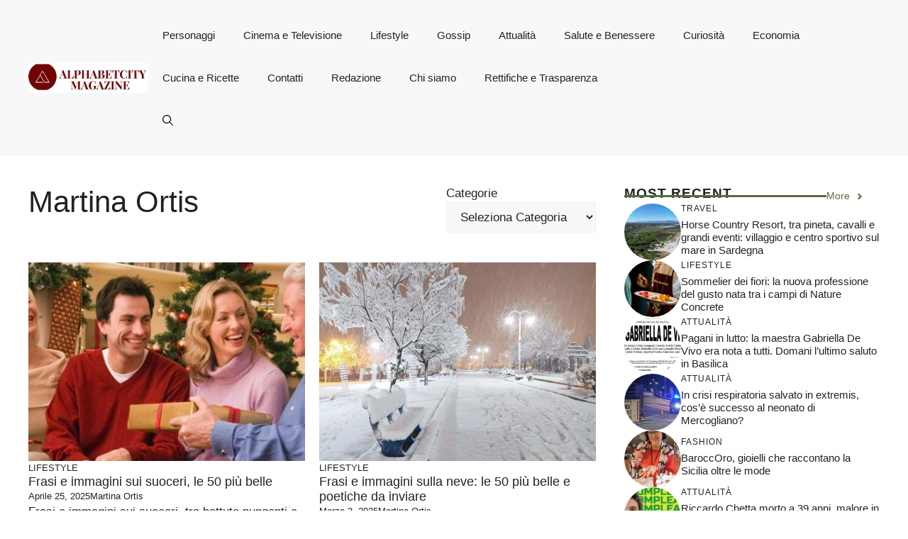

--- FILE ---
content_type: text/html; charset=UTF-8
request_url: https://alphabetcity.it/author/martina-ortis/
body_size: 20819
content:
<!DOCTYPE html><html lang="it-IT"><head><script data-no-optimize="1">var litespeed_docref=sessionStorage.getItem("litespeed_docref");litespeed_docref&&(Object.defineProperty(document,"referrer",{get:function(){return litespeed_docref}}),sessionStorage.removeItem("litespeed_docref"));</script> <meta charset="UTF-8"><meta name="viewport" content="width=device-width, initial-scale=1"><meta name="description" content="Tutte le notizie in tempo reale"><title>Martina Ortis, Autore presso Alphabetcity</title><link rel="preconnect" href="https://www.googletagmanager.com" crossorigin><link rel="preconnect" href="https://securepubads.g.doubleclick.net" crossorigin><link rel="preconnect" href="https://fonts.googleapis.com"><link rel="preconnect" href="https://fonts.gstatic.com" crossorigin> <script type="litespeed/javascript" data-src="//clickiocmp.com/t/consent_245479.js"></script>  <script type="litespeed/javascript" data-src="https://www.googletagmanager.com/gtag/js?id=G-R4TR0PTS3Z"></script> <script type="litespeed/javascript">window.dataLayer=window.dataLayer||[];function gtag(){dataLayer.push(arguments)}
window.gtag=window.gtag||function(){(window.dataLayer=window.dataLayer||[]).push(arguments)};gtag('js',new Date());gtag('config','G-R4TR0PTS3Z',{send_page_view:!1,anonymize_ip:!0,allow_google_signals:!1,allow_ad_personalization_signals:!1,transport_type:'beacon'});(function(){try{gtag('event','page_view',{page_title:document.title,page_location:location.href,page_path:location.pathname+location.search,non_interaction:!0})}catch(e){}})()</script>  <script type="litespeed/javascript">document.addEventListener("DOMContentLiteSpeedLoaded",function(){const ads=document.querySelectorAll('.adsbygoogle');if(!ads.length)return;const observer=new IntersectionObserver(entries=>{entries.forEach(entry=>{if(entry.isIntersecting&&entry.target.dataset.adSlot){const adSlot=entry.target.dataset.adSlot;console.log("🎯 Ad vizibil:",adSlot);gtag('event','ad_view',{ad_slot:adSlot,event_category:'AdSense',event_label:'Ad visible on screen',non_interaction:!0});observer.unobserve(entry.target)}})},{threshold:0.5});ads.forEach(ad=>observer.observe(ad))})</script> <meta name='robots' content='index, follow, max-image-preview:large, max-snippet:-1, max-video-preview:-1' /><style>img:is([sizes="auto" i], [sizes^="auto," i]) { contain-intrinsic-size: 3000px 1500px }</style><meta name="viewport" content="width=device-width, initial-scale=1"><title>Martina Ortis, Autore presso Alphabetcity</title><link rel="canonical" href="https://alphabetcity.it/author/martina-ortis/" /><link rel="next" href="https://alphabetcity.it/author/martina-ortis/page/2/" /><meta property="og:locale" content="it_IT" /><meta property="og:type" content="profile" /><meta property="og:title" content="Martina Ortis, Autore presso Alphabetcity" /><meta property="og:url" content="https://alphabetcity.it/author/martina-ortis/" /><meta property="og:site_name" content="Alphabetcity" /><meta property="og:image" content="https://alphabetcity.it/wp-content/litespeed/avatar/8264cea3073dcbcb421f44a56c12861c.jpg?ver=1691478081" /><meta name="twitter:card" content="summary_large_image" /> <script type="application/ld+json" class="yoast-schema-graph">{"@context":"https://schema.org","@graph":[{"@type":"ProfilePage","@id":"https://alphabetcity.it/author/martina-ortis/","url":"https://alphabetcity.it/author/martina-ortis/","name":"Martina Ortis, Autore presso Alphabetcity","isPartOf":{"@id":"https://alphabetcity.it/#website"},"primaryImageOfPage":{"@id":"https://alphabetcity.it/author/martina-ortis/#primaryimage"},"image":{"@id":"https://alphabetcity.it/author/martina-ortis/#primaryimage"},"thumbnailUrl":"https://alphabetcity.it/wp-content/uploads/2022/11/suoc0.jpg","breadcrumb":{"@id":"https://alphabetcity.it/author/martina-ortis/#breadcrumb"},"inLanguage":"it-IT","potentialAction":[{"@type":"ReadAction","target":["https://alphabetcity.it/author/martina-ortis/"]}]},{"@type":"ImageObject","inLanguage":"it-IT","@id":"https://alphabetcity.it/author/martina-ortis/#primaryimage","url":"https://alphabetcity.it/wp-content/uploads/2022/11/suoc0.jpg","contentUrl":"https://alphabetcity.it/wp-content/uploads/2022/11/suoc0.jpg","width":1062,"height":592,"caption":"Frasi e immagini sui suoceri,"},{"@type":"BreadcrumbList","@id":"https://alphabetcity.it/author/martina-ortis/#breadcrumb","itemListElement":[{"@type":"ListItem","position":1,"name":"Home","item":"https://alphabetcity.it/"},{"@type":"ListItem","position":2,"name":"Archivi per Martina Ortis"}]},{"@type":"WebSite","@id":"https://alphabetcity.it/#website","url":"https://alphabetcity.it/","name":"Alphabetcity","description":"Tutte le notizie in tempo reale","publisher":{"@id":"https://alphabetcity.it/#organization"},"potentialAction":[{"@type":"SearchAction","target":{"@type":"EntryPoint","urlTemplate":"https://alphabetcity.it/?s={search_term_string}"},"query-input":{"@type":"PropertyValueSpecification","valueRequired":true,"valueName":"search_term_string"}}],"inLanguage":"it-IT"},{"@type":"Organization","@id":"https://alphabetcity.it/#organization","name":"Alphabetcity","url":"https://alphabetcity.it/","logo":{"@type":"ImageObject","inLanguage":"it-IT","@id":"https://alphabetcity.it/#/schema/logo/image/","url":"https://alphabetcity.it/wp-content/uploads/2025/04/cropped-favicon_512x512.png","contentUrl":"https://alphabetcity.it/wp-content/uploads/2025/04/cropped-favicon_512x512.png","width":512,"height":512,"caption":"Alphabetcity"},"image":{"@id":"https://alphabetcity.it/#/schema/logo/image/"},"sameAs":["https://www.facebook.com/AlphabetCity-Magazine-100884034993438"]},{"@type":"Person","@id":"https://alphabetcity.it/#/schema/person/0651e165a693d26d88a8ab176f5217eb","name":"Martina Ortis","image":{"@type":"ImageObject","inLanguage":"it-IT","@id":"https://alphabetcity.it/#/schema/person/image/","url":"https://alphabetcity.it/wp-content/litespeed/avatar/213f335b88d119bf93ad4b093f2829dc.jpg?ver=1768494434","contentUrl":"https://alphabetcity.it/wp-content/litespeed/avatar/213f335b88d119bf93ad4b093f2829dc.jpg?ver=1768494434","caption":"Martina Ortis"},"mainEntityOfPage":{"@id":"https://alphabetcity.it/author/martina-ortis/"}}]}</script> <link rel="alternate" type="application/rss+xml" title="Alphabetcity &raquo; Feed" href="https://alphabetcity.it/feed/" /><link rel="alternate" type="application/rss+xml" title="Alphabetcity &raquo; Feed dei commenti" href="https://alphabetcity.it/comments/feed/" /><link rel="alternate" type="application/rss+xml" title="Alphabetcity &raquo; Articoli per il feed Martina Ortis" href="https://alphabetcity.it/author/martina-ortis/feed/" /><link data-optimized="2" rel="stylesheet" href="https://alphabetcity.it/wp-content/litespeed/css/f85df3d8ba29df8d97bde69beb2cd4a1.css?ver=e92eb" /><style id='classic-theme-styles-inline-css'>/*! This file is auto-generated */
.wp-block-button__link{color:#fff;background-color:#32373c;border-radius:9999px;box-shadow:none;text-decoration:none;padding:calc(.667em + 2px) calc(1.333em + 2px);font-size:1.125em}.wp-block-file__button{background:#32373c;color:#fff;text-decoration:none}</style><style id='global-styles-inline-css'>:root{--wp--preset--aspect-ratio--square: 1;--wp--preset--aspect-ratio--4-3: 4/3;--wp--preset--aspect-ratio--3-4: 3/4;--wp--preset--aspect-ratio--3-2: 3/2;--wp--preset--aspect-ratio--2-3: 2/3;--wp--preset--aspect-ratio--16-9: 16/9;--wp--preset--aspect-ratio--9-16: 9/16;--wp--preset--color--black: #000000;--wp--preset--color--cyan-bluish-gray: #abb8c3;--wp--preset--color--white: #ffffff;--wp--preset--color--pale-pink: #f78da7;--wp--preset--color--vivid-red: #cf2e2e;--wp--preset--color--luminous-vivid-orange: #ff6900;--wp--preset--color--luminous-vivid-amber: #fcb900;--wp--preset--color--light-green-cyan: #7bdcb5;--wp--preset--color--vivid-green-cyan: #00d084;--wp--preset--color--pale-cyan-blue: #8ed1fc;--wp--preset--color--vivid-cyan-blue: #0693e3;--wp--preset--color--vivid-purple: #9b51e0;--wp--preset--color--contrast: var(--contrast);--wp--preset--color--contrast-2: var(--contrast-2);--wp--preset--color--contrast-3: var(--contrast-3);--wp--preset--color--base: var(--base);--wp--preset--color--base-2: var(--base-2);--wp--preset--color--base-3: var(--base-3);--wp--preset--color--accent: var(--accent);--wp--preset--color--accent-2: var(--accent-2);--wp--preset--gradient--vivid-cyan-blue-to-vivid-purple: linear-gradient(135deg,rgba(6,147,227,1) 0%,rgb(155,81,224) 100%);--wp--preset--gradient--light-green-cyan-to-vivid-green-cyan: linear-gradient(135deg,rgb(122,220,180) 0%,rgb(0,208,130) 100%);--wp--preset--gradient--luminous-vivid-amber-to-luminous-vivid-orange: linear-gradient(135deg,rgba(252,185,0,1) 0%,rgba(255,105,0,1) 100%);--wp--preset--gradient--luminous-vivid-orange-to-vivid-red: linear-gradient(135deg,rgba(255,105,0,1) 0%,rgb(207,46,46) 100%);--wp--preset--gradient--very-light-gray-to-cyan-bluish-gray: linear-gradient(135deg,rgb(238,238,238) 0%,rgb(169,184,195) 100%);--wp--preset--gradient--cool-to-warm-spectrum: linear-gradient(135deg,rgb(74,234,220) 0%,rgb(151,120,209) 20%,rgb(207,42,186) 40%,rgb(238,44,130) 60%,rgb(251,105,98) 80%,rgb(254,248,76) 100%);--wp--preset--gradient--blush-light-purple: linear-gradient(135deg,rgb(255,206,236) 0%,rgb(152,150,240) 100%);--wp--preset--gradient--blush-bordeaux: linear-gradient(135deg,rgb(254,205,165) 0%,rgb(254,45,45) 50%,rgb(107,0,62) 100%);--wp--preset--gradient--luminous-dusk: linear-gradient(135deg,rgb(255,203,112) 0%,rgb(199,81,192) 50%,rgb(65,88,208) 100%);--wp--preset--gradient--pale-ocean: linear-gradient(135deg,rgb(255,245,203) 0%,rgb(182,227,212) 50%,rgb(51,167,181) 100%);--wp--preset--gradient--electric-grass: linear-gradient(135deg,rgb(202,248,128) 0%,rgb(113,206,126) 100%);--wp--preset--gradient--midnight: linear-gradient(135deg,rgb(2,3,129) 0%,rgb(40,116,252) 100%);--wp--preset--font-size--small: 13px;--wp--preset--font-size--medium: 20px;--wp--preset--font-size--large: 36px;--wp--preset--font-size--x-large: 42px;--wp--preset--spacing--20: 0.44rem;--wp--preset--spacing--30: 0.67rem;--wp--preset--spacing--40: 1rem;--wp--preset--spacing--50: 1.5rem;--wp--preset--spacing--60: 2.25rem;--wp--preset--spacing--70: 3.38rem;--wp--preset--spacing--80: 5.06rem;--wp--preset--shadow--natural: 6px 6px 9px rgba(0, 0, 0, 0.2);--wp--preset--shadow--deep: 12px 12px 50px rgba(0, 0, 0, 0.4);--wp--preset--shadow--sharp: 6px 6px 0px rgba(0, 0, 0, 0.2);--wp--preset--shadow--outlined: 6px 6px 0px -3px rgba(255, 255, 255, 1), 6px 6px rgba(0, 0, 0, 1);--wp--preset--shadow--crisp: 6px 6px 0px rgba(0, 0, 0, 1);}:where(.is-layout-flex){gap: 0.5em;}:where(.is-layout-grid){gap: 0.5em;}body .is-layout-flex{display: flex;}.is-layout-flex{flex-wrap: wrap;align-items: center;}.is-layout-flex > :is(*, div){margin: 0;}body .is-layout-grid{display: grid;}.is-layout-grid > :is(*, div){margin: 0;}:where(.wp-block-columns.is-layout-flex){gap: 2em;}:where(.wp-block-columns.is-layout-grid){gap: 2em;}:where(.wp-block-post-template.is-layout-flex){gap: 1.25em;}:where(.wp-block-post-template.is-layout-grid){gap: 1.25em;}.has-black-color{color: var(--wp--preset--color--black) !important;}.has-cyan-bluish-gray-color{color: var(--wp--preset--color--cyan-bluish-gray) !important;}.has-white-color{color: var(--wp--preset--color--white) !important;}.has-pale-pink-color{color: var(--wp--preset--color--pale-pink) !important;}.has-vivid-red-color{color: var(--wp--preset--color--vivid-red) !important;}.has-luminous-vivid-orange-color{color: var(--wp--preset--color--luminous-vivid-orange) !important;}.has-luminous-vivid-amber-color{color: var(--wp--preset--color--luminous-vivid-amber) !important;}.has-light-green-cyan-color{color: var(--wp--preset--color--light-green-cyan) !important;}.has-vivid-green-cyan-color{color: var(--wp--preset--color--vivid-green-cyan) !important;}.has-pale-cyan-blue-color{color: var(--wp--preset--color--pale-cyan-blue) !important;}.has-vivid-cyan-blue-color{color: var(--wp--preset--color--vivid-cyan-blue) !important;}.has-vivid-purple-color{color: var(--wp--preset--color--vivid-purple) !important;}.has-black-background-color{background-color: var(--wp--preset--color--black) !important;}.has-cyan-bluish-gray-background-color{background-color: var(--wp--preset--color--cyan-bluish-gray) !important;}.has-white-background-color{background-color: var(--wp--preset--color--white) !important;}.has-pale-pink-background-color{background-color: var(--wp--preset--color--pale-pink) !important;}.has-vivid-red-background-color{background-color: var(--wp--preset--color--vivid-red) !important;}.has-luminous-vivid-orange-background-color{background-color: var(--wp--preset--color--luminous-vivid-orange) !important;}.has-luminous-vivid-amber-background-color{background-color: var(--wp--preset--color--luminous-vivid-amber) !important;}.has-light-green-cyan-background-color{background-color: var(--wp--preset--color--light-green-cyan) !important;}.has-vivid-green-cyan-background-color{background-color: var(--wp--preset--color--vivid-green-cyan) !important;}.has-pale-cyan-blue-background-color{background-color: var(--wp--preset--color--pale-cyan-blue) !important;}.has-vivid-cyan-blue-background-color{background-color: var(--wp--preset--color--vivid-cyan-blue) !important;}.has-vivid-purple-background-color{background-color: var(--wp--preset--color--vivid-purple) !important;}.has-black-border-color{border-color: var(--wp--preset--color--black) !important;}.has-cyan-bluish-gray-border-color{border-color: var(--wp--preset--color--cyan-bluish-gray) !important;}.has-white-border-color{border-color: var(--wp--preset--color--white) !important;}.has-pale-pink-border-color{border-color: var(--wp--preset--color--pale-pink) !important;}.has-vivid-red-border-color{border-color: var(--wp--preset--color--vivid-red) !important;}.has-luminous-vivid-orange-border-color{border-color: var(--wp--preset--color--luminous-vivid-orange) !important;}.has-luminous-vivid-amber-border-color{border-color: var(--wp--preset--color--luminous-vivid-amber) !important;}.has-light-green-cyan-border-color{border-color: var(--wp--preset--color--light-green-cyan) !important;}.has-vivid-green-cyan-border-color{border-color: var(--wp--preset--color--vivid-green-cyan) !important;}.has-pale-cyan-blue-border-color{border-color: var(--wp--preset--color--pale-cyan-blue) !important;}.has-vivid-cyan-blue-border-color{border-color: var(--wp--preset--color--vivid-cyan-blue) !important;}.has-vivid-purple-border-color{border-color: var(--wp--preset--color--vivid-purple) !important;}.has-vivid-cyan-blue-to-vivid-purple-gradient-background{background: var(--wp--preset--gradient--vivid-cyan-blue-to-vivid-purple) !important;}.has-light-green-cyan-to-vivid-green-cyan-gradient-background{background: var(--wp--preset--gradient--light-green-cyan-to-vivid-green-cyan) !important;}.has-luminous-vivid-amber-to-luminous-vivid-orange-gradient-background{background: var(--wp--preset--gradient--luminous-vivid-amber-to-luminous-vivid-orange) !important;}.has-luminous-vivid-orange-to-vivid-red-gradient-background{background: var(--wp--preset--gradient--luminous-vivid-orange-to-vivid-red) !important;}.has-very-light-gray-to-cyan-bluish-gray-gradient-background{background: var(--wp--preset--gradient--very-light-gray-to-cyan-bluish-gray) !important;}.has-cool-to-warm-spectrum-gradient-background{background: var(--wp--preset--gradient--cool-to-warm-spectrum) !important;}.has-blush-light-purple-gradient-background{background: var(--wp--preset--gradient--blush-light-purple) !important;}.has-blush-bordeaux-gradient-background{background: var(--wp--preset--gradient--blush-bordeaux) !important;}.has-luminous-dusk-gradient-background{background: var(--wp--preset--gradient--luminous-dusk) !important;}.has-pale-ocean-gradient-background{background: var(--wp--preset--gradient--pale-ocean) !important;}.has-electric-grass-gradient-background{background: var(--wp--preset--gradient--electric-grass) !important;}.has-midnight-gradient-background{background: var(--wp--preset--gradient--midnight) !important;}.has-small-font-size{font-size: var(--wp--preset--font-size--small) !important;}.has-medium-font-size{font-size: var(--wp--preset--font-size--medium) !important;}.has-large-font-size{font-size: var(--wp--preset--font-size--large) !important;}.has-x-large-font-size{font-size: var(--wp--preset--font-size--x-large) !important;}
:where(.wp-block-post-template.is-layout-flex){gap: 1.25em;}:where(.wp-block-post-template.is-layout-grid){gap: 1.25em;}
:where(.wp-block-columns.is-layout-flex){gap: 2em;}:where(.wp-block-columns.is-layout-grid){gap: 2em;}
:root :where(.wp-block-pullquote){font-size: 1.5em;line-height: 1.6;}</style><style id='generate-style-inline-css'>body{background-color:var(--base-3);color:var(--contrast);}a{color:var(--accent);}a:hover, a:focus{text-decoration:underline;}.entry-title a, .site-branding a, a.button, .wp-block-button__link, .main-navigation a{text-decoration:none;}a:hover, a:focus, a:active{color:var(--contrast);}.grid-container{max-width:1280px;}.wp-block-group__inner-container{max-width:1280px;margin-left:auto;margin-right:auto;}.site-header .header-image{width:210px;}:root{--contrast:#222222;--contrast-2:#575760;--contrast-3:#b2b2be;--base:#f0f0f0;--base-2:#f7f8f9;--base-3:#ffffff;--accent:#0C4767;--accent-2:#566E3D;}:root .has-contrast-color{color:var(--contrast);}:root .has-contrast-background-color{background-color:var(--contrast);}:root .has-contrast-2-color{color:var(--contrast-2);}:root .has-contrast-2-background-color{background-color:var(--contrast-2);}:root .has-contrast-3-color{color:var(--contrast-3);}:root .has-contrast-3-background-color{background-color:var(--contrast-3);}:root .has-base-color{color:var(--base);}:root .has-base-background-color{background-color:var(--base);}:root .has-base-2-color{color:var(--base-2);}:root .has-base-2-background-color{background-color:var(--base-2);}:root .has-base-3-color{color:var(--base-3);}:root .has-base-3-background-color{background-color:var(--base-3);}:root .has-accent-color{color:var(--accent);}:root .has-accent-background-color{background-color:var(--accent);}:root .has-accent-2-color{color:var(--accent-2);}:root .has-accent-2-background-color{background-color:var(--accent-2);}.gp-modal:not(.gp-modal--open):not(.gp-modal--transition){display:none;}.gp-modal--transition:not(.gp-modal--open){pointer-events:none;}.gp-modal-overlay:not(.gp-modal-overlay--open):not(.gp-modal--transition){display:none;}.gp-modal__overlay{display:none;position:fixed;top:0;left:0;right:0;bottom:0;background:rgba(0,0,0,0.2);display:flex;justify-content:center;align-items:center;z-index:10000;backdrop-filter:blur(3px);transition:opacity 500ms ease;opacity:0;}.gp-modal--open:not(.gp-modal--transition) .gp-modal__overlay{opacity:1;}.gp-modal__container{max-width:100%;max-height:100vh;transform:scale(0.9);transition:transform 500ms ease;padding:0 10px;}.gp-modal--open:not(.gp-modal--transition) .gp-modal__container{transform:scale(1);}.search-modal-fields{display:flex;}.gp-search-modal .gp-modal__overlay{align-items:flex-start;padding-top:25vh;background:var(--gp-search-modal-overlay-bg-color);}.search-modal-form{width:500px;max-width:100%;background-color:var(--gp-search-modal-bg-color);color:var(--gp-search-modal-text-color);}.search-modal-form .search-field, .search-modal-form .search-field:focus{width:100%;height:60px;background-color:transparent;border:0;appearance:none;color:currentColor;}.search-modal-fields button, .search-modal-fields button:active, .search-modal-fields button:focus, .search-modal-fields button:hover{background-color:transparent;border:0;color:currentColor;width:60px;}body, button, input, select, textarea{font-family:Helvetica;}h2{text-transform:initial;font-size:30px;}@media (max-width:768px){h2{font-size:22px;}}h1{text-transform:initial;}h3{font-weight:500;text-transform:initial;font-size:30px;}h6{font-weight:400;text-transform:uppercase;font-size:13px;letter-spacing:1px;line-height:1em;margin-bottom:13px;}h4{font-weight:600;text-transform:uppercase;font-size:19px;letter-spacing:1px;line-height:1.4em;margin-bottom:0px;}.top-bar{background-color:#636363;color:#ffffff;}.top-bar a{color:#ffffff;}.top-bar a:hover{color:#303030;}.site-header{background-color:var(--base-2);}.main-title a,.main-title a:hover{color:var(--contrast);}.site-description{color:var(--contrast-2);}.main-navigation .main-nav ul li a, .main-navigation .menu-toggle, .main-navigation .menu-bar-items{color:var(--contrast);}.main-navigation .main-nav ul li:not([class*="current-menu-"]):hover > a, .main-navigation .main-nav ul li:not([class*="current-menu-"]):focus > a, .main-navigation .main-nav ul li.sfHover:not([class*="current-menu-"]) > a, .main-navigation .menu-bar-item:hover > a, .main-navigation .menu-bar-item.sfHover > a{color:var(--accent);}button.menu-toggle:hover,button.menu-toggle:focus{color:var(--contrast);}.main-navigation .main-nav ul li[class*="current-menu-"] > a{color:var(--accent);}.navigation-search input[type="search"],.navigation-search input[type="search"]:active, .navigation-search input[type="search"]:focus, .main-navigation .main-nav ul li.search-item.active > a, .main-navigation .menu-bar-items .search-item.active > a{color:var(--accent);}.main-navigation ul ul{background-color:var(--base);}.separate-containers .inside-article, .separate-containers .comments-area, .separate-containers .page-header, .one-container .container, .separate-containers .paging-navigation, .inside-page-header{background-color:var(--base-3);}.entry-title a{color:var(--contrast);}.entry-title a:hover{color:var(--contrast-2);}.entry-meta{color:var(--contrast-2);}.sidebar .widget{background-color:var(--base-3);}.footer-widgets{background-color:var(--base-3);}.site-info{background-color:var(--base-3);}input[type="text"],input[type="email"],input[type="url"],input[type="password"],input[type="search"],input[type="tel"],input[type="number"],textarea,select{color:var(--contrast);background-color:var(--base-2);border-color:var(--base);}input[type="text"]:focus,input[type="email"]:focus,input[type="url"]:focus,input[type="password"]:focus,input[type="search"]:focus,input[type="tel"]:focus,input[type="number"]:focus,textarea:focus,select:focus{color:var(--contrast);background-color:var(--base-2);border-color:var(--contrast-3);}button,html input[type="button"],input[type="reset"],input[type="submit"],a.button,a.wp-block-button__link:not(.has-background){color:#ffffff;background-color:#55555e;}button:hover,html input[type="button"]:hover,input[type="reset"]:hover,input[type="submit"]:hover,a.button:hover,button:focus,html input[type="button"]:focus,input[type="reset"]:focus,input[type="submit"]:focus,a.button:focus,a.wp-block-button__link:not(.has-background):active,a.wp-block-button__link:not(.has-background):focus,a.wp-block-button__link:not(.has-background):hover{color:#ffffff;background-color:#3f4047;}a.generate-back-to-top{background-color:rgba( 0,0,0,0.4 );color:#ffffff;}a.generate-back-to-top:hover,a.generate-back-to-top:focus{background-color:rgba( 0,0,0,0.6 );color:#ffffff;}:root{--gp-search-modal-bg-color:var(--base-3);--gp-search-modal-text-color:var(--contrast);--gp-search-modal-overlay-bg-color:rgba(0,0,0,0.2);}@media (max-width:768px){.main-navigation .menu-bar-item:hover > a, .main-navigation .menu-bar-item.sfHover > a{background:none;color:var(--contrast);}}.nav-below-header .main-navigation .inside-navigation.grid-container, .nav-above-header .main-navigation .inside-navigation.grid-container{padding:0px 20px 0px 20px;}.site-main .wp-block-group__inner-container{padding:40px;}.separate-containers .paging-navigation{padding-top:20px;padding-bottom:20px;}.entry-content .alignwide, body:not(.no-sidebar) .entry-content .alignfull{margin-left:-40px;width:calc(100% + 80px);max-width:calc(100% + 80px);}.rtl .menu-item-has-children .dropdown-menu-toggle{padding-left:20px;}.rtl .main-navigation .main-nav ul li.menu-item-has-children > a{padding-right:20px;}@media (max-width:768px){.separate-containers .inside-article, .separate-containers .comments-area, .separate-containers .page-header, .separate-containers .paging-navigation, .one-container .site-content, .inside-page-header{padding:30px;}.site-main .wp-block-group__inner-container{padding:30px;}.inside-top-bar{padding-right:30px;padding-left:30px;}.inside-header{padding-right:30px;padding-left:30px;}.widget-area .widget{padding-top:30px;padding-right:30px;padding-bottom:30px;padding-left:30px;}.footer-widgets-container{padding-top:30px;padding-right:30px;padding-bottom:30px;padding-left:30px;}.inside-site-info{padding-right:30px;padding-left:30px;}.entry-content .alignwide, body:not(.no-sidebar) .entry-content .alignfull{margin-left:-30px;width:calc(100% + 60px);max-width:calc(100% + 60px);}.one-container .site-main .paging-navigation{margin-bottom:20px;}}/* End cached CSS */.is-right-sidebar{width:30%;}.is-left-sidebar{width:30%;}.site-content .content-area{width:70%;}@media (max-width:768px){.main-navigation .menu-toggle,.sidebar-nav-mobile:not(#sticky-placeholder){display:block;}.main-navigation ul,.gen-sidebar-nav,.main-navigation:not(.slideout-navigation):not(.toggled) .main-nav > ul,.has-inline-mobile-toggle #site-navigation .inside-navigation > *:not(.navigation-search):not(.main-nav){display:none;}.nav-align-right .inside-navigation,.nav-align-center .inside-navigation{justify-content:space-between;}.has-inline-mobile-toggle .mobile-menu-control-wrapper{display:flex;flex-wrap:wrap;}.has-inline-mobile-toggle .inside-header{flex-direction:row;text-align:left;flex-wrap:wrap;}.has-inline-mobile-toggle .header-widget,.has-inline-mobile-toggle #site-navigation{flex-basis:100%;}.nav-float-left .has-inline-mobile-toggle #site-navigation{order:10;}}
.dynamic-author-image-rounded{border-radius:100%;}.dynamic-featured-image, .dynamic-author-image{vertical-align:middle;}.one-container.blog .dynamic-content-template:not(:last-child), .one-container.archive .dynamic-content-template:not(:last-child){padding-bottom:0px;}.dynamic-entry-excerpt > p:last-child{margin-bottom:0px;}</style><style id='generateblocks-inline-css'>.gb-container-04da9225{display:flex;justify-content:space-between;}.gb-container-ba3d87b1{padding-top:20px;padding-bottom:20px;}.gb-container-3a29d203{height:100%;min-height:300px;display:flex;flex-direction:column;row-gap:13px;color:var(--contrast);}.gb-container-3a29d203 a{color:var(--contrast);}.gb-grid-wrapper > .gb-grid-column-3a29d203{width:50%;}.gb-container-583c9eec{display:flex;column-gap:20px;}.gb-container-d0a86651{display:flex;flex-wrap:wrap;align-items:center;column-gap:20px;row-gap:20px;color:var(--contrast);}.gb-container-d0a86651 a{color:var(--contrast);}.gb-container-d0a86651 a:hover{color:var(--contrast);}.gb-container-bcbc46ac{width:60%;flex-basis:calc(100% - 75px);text-align:center;border-top:3px solid var(--accent-2);}.gb-container-e9bed0be{flex-basis:100%;}.gb-container-03919c55{height:100%;display:flex;align-items:center;column-gap:20px;}.gb-grid-wrapper > .gb-grid-column-03919c55{width:100%;}.gb-container-3ff058ae{flex-shrink:0;flex-basis:80px;}.gb-container-c551a107{flex-shrink:1;}.gb-container-e224c1dd{background-color:var(--base-2);}.gb-container-33435c22{max-width:1280px;padding:40px 20px;margin-right:auto;margin-left:auto;}.gb-container-7cc01e6c{width:32%;display:flex;justify-content:center;column-gap:20px;flex-grow:1;flex-shrink:1;flex-basis:0px;padding:0 20px;}.gb-container-13e76207{display:flex;justify-content:space-between;padding-right:40px;padding-left:40px;}div.gb-headline-c66a2b1e{font-size:13px;text-transform:uppercase;}h3.gb-headline-1032a3b9{font-size:18px;margin-bottom:0px;}div.gb-headline-897f85e5{display:inline-block;font-size:13px;text-transform:capitalize;}div.gb-headline-682093c1{display:inline-block;font-size:13px;text-transform:capitalize;}p.gb-headline-251bd4df{margin-bottom:0px;}h4.gb-headline-9e06b5e3{flex-basis:100%;margin-bottom:-20px;}h6.gb-headline-14dcdb64{font-size:12px;margin-bottom:8px;}h3.gb-headline-040f2ffe{font-size:15px;margin-bottom:5px;}p.gb-headline-34307d45{font-size:14px;letter-spacing:0.3em;font-weight:bold;text-transform:uppercase;text-align:center;margin-top:10px;color:#2e3d4d;}p.gb-headline-18cafecf{font-size:12px;letter-spacing:0.2em;font-weight:bold;text-transform:uppercase;text-align:left;margin-right:auto;margin-bottom:0px;}.gb-grid-wrapper-5cbf6a7d{display:flex;flex-wrap:wrap;margin-left:-20px;}.gb-grid-wrapper-5cbf6a7d > .gb-grid-column{box-sizing:border-box;padding-left:20px;padding-bottom:40px;}.gb-grid-wrapper-b3929361{display:flex;flex-wrap:wrap;row-gap:20px;}.gb-grid-wrapper-b3929361 > .gb-grid-column{box-sizing:border-box;}.gb-image-628deb9f{width:100%;height:280px;object-fit:cover;vertical-align:middle;}.gb-image-95849c3e{border-radius:50%;width:80px;height:80px;object-fit:cover;vertical-align:middle;}.gb-button-wrapper{display:flex;flex-wrap:wrap;align-items:flex-start;justify-content:flex-start;clear:both;}.gb-button-wrapper a.gb-button-58025241{display:inline-flex;align-items:center;justify-content:center;font-size:15px;text-align:center;padding:10px;margin-right:5px;border-radius:10px;border:1px solid var(--contrast-3);background-color:var(--base-3);color:var(--contrast);text-decoration:none;}.gb-button-wrapper a.gb-button-58025241:hover, .gb-button-wrapper a.gb-button-58025241:active, .gb-button-wrapper a.gb-button-58025241:focus{background-color:var(--accent);color:var(--base-3);}.gb-button-wrapper .gb-button-1be5c84d{display:inline-flex;align-items:center;justify-content:center;font-size:15px;text-align:center;padding:10px 15px;margin-right:2.5px;margin-left:2.5px;border-radius:10px;border:1px solid var(--contrast-3);background-color:var(--base-3);color:var(--contrast);text-decoration:none;}.gb-button-wrapper .gb-button-1be5c84d:hover, .gb-button-wrapper .gb-button-1be5c84d:active, .gb-button-wrapper .gb-button-1be5c84d:focus{background-color:var(--accent);color:var(--base-3);}.gb-button-wrapper .gb-button-1be5c84d.gb-block-is-current, .gb-button-wrapper .gb-button-1be5c84d.gb-block-is-current:hover, .gb-button-wrapper .gb-button-1be5c84d.gb-block-is-current:active, .gb-button-wrapper .gb-button-1be5c84d.gb-block-is-current:focus{background-color:var(--accent);color:var(--base-3);}.gb-button-wrapper a.gb-button-4c4c412c{display:inline-flex;align-items:center;justify-content:center;font-size:15px;text-align:center;padding:10px;margin-left:5px;border-radius:10px;border:1px solid var(--contrast-3);background-color:var(--base-3);color:var(--contrast);text-decoration:none;}.gb-button-wrapper a.gb-button-4c4c412c:hover, .gb-button-wrapper a.gb-button-4c4c412c:active, .gb-button-wrapper a.gb-button-4c4c412c:focus{background-color:var(--accent);color:var(--base-3);}a.gb-button-3a4a7e95{display:inline-flex;align-items:center;justify-content:center;font-size:14px;text-align:center;color:var(--accent-2);text-decoration:none;}a.gb-button-3a4a7e95:hover, a.gb-button-3a4a7e95:active, a.gb-button-3a4a7e95:focus{color:var(--contrast);}a.gb-button-3a4a7e95 .gb-icon{font-size:1em;line-height:0;padding-left:0.5em;}a.gb-button-3a4a7e95 .gb-icon svg{height:1em;width:1em;fill:currentColor;}a.gb-button-896a77f7{display:inline-flex;align-items:center;justify-content:center;text-align:center;text-decoration:none;}a.gb-button-896a77f7 .gb-icon{font-size:0.9em;line-height:0;}a.gb-button-896a77f7 .gb-icon svg{height:1em;width:1em;fill:currentColor;}a.gb-button-90da0b26{display:inline-flex;align-items:center;justify-content:center;text-align:center;text-decoration:none;}a.gb-button-90da0b26 .gb-icon{font-size:0.9em;line-height:0;}a.gb-button-90da0b26 .gb-icon svg{height:1em;width:1em;fill:currentColor;}a.gb-button-8e77e621{display:inline-flex;align-items:center;justify-content:center;text-align:center;text-decoration:none;}a.gb-button-8e77e621 .gb-icon{font-size:0.9em;line-height:0;}a.gb-button-8e77e621 .gb-icon svg{height:1em;width:1em;fill:currentColor;}a.gb-button-3cf1d6c1{display:inline-flex;align-items:center;justify-content:center;text-align:center;text-decoration:none;}a.gb-button-3cf1d6c1 .gb-icon{font-size:0.9em;line-height:0;}a.gb-button-3cf1d6c1 .gb-icon svg{height:1em;width:1em;fill:currentColor;}a.gb-button-a39792f6{display:inline-flex;align-items:center;justify-content:center;font-size:12px;letter-spacing:0.2em;font-weight:bold;text-transform:uppercase;text-align:center;margin-right:30px;text-decoration:none;}@media (max-width: 1024px) {.gb-grid-wrapper-5cbf6a7d > .gb-grid-column{padding-bottom:40px;}.gb-grid-wrapper-b3929361{margin-left:-20px;}.gb-grid-wrapper-b3929361 > .gb-grid-column{padding-left:20px;}a.gb-button-a39792f6{margin-right:0px;}}@media (max-width: 767px) {.gb-container-ba3d87b1{padding-top:0px;}.gb-grid-wrapper > .gb-grid-column-3a29d203{width:100%;}.gb-container-d0a86651{text-align:center;padding-top:40px;}.gb-container-bcbc46ac{width:100%;}.gb-grid-wrapper > .gb-grid-column-bcbc46ac{width:100%;}.gb-container-3ff058ae{width:50%;text-align:center;}.gb-grid-wrapper > .gb-grid-column-3ff058ae{width:50%;}.gb-container-c551a107{width:50%;text-align:left;}.gb-grid-wrapper > .gb-grid-column-c551a107{width:50%;}.gb-container-7cc01e6c{width:100%;}.gb-grid-wrapper > .gb-grid-column-7cc01e6c{width:100%;}.gb-grid-wrapper > div.gb-grid-column-7cc01e6c{padding-bottom:0;}.gb-container-13e76207{flex-direction:column;align-items:center;justify-content:center;row-gap:10px;}h4.gb-headline-9e06b5e3{text-align:left;}h6.gb-headline-14dcdb64{text-align:left;}h3.gb-headline-040f2ffe{text-align:left;}p.gb-headline-18cafecf{text-align:center;margin-right:20px;margin-left:20px;}.gb-grid-wrapper-5cbf6a7d > .gb-grid-column{padding-bottom:40px;}.gb-image-628deb9f{width:100%;height:240px;object-fit:cover;}a.gb-button-a39792f6{margin-right:0px;}}:root{--gb-container-width:1280px;}.gb-container .wp-block-image img{vertical-align:middle;}.gb-grid-wrapper .wp-block-image{margin-bottom:0;}.gb-highlight{background:none;}.gb-shape{line-height:0;}</style><link rel="https://api.w.org/" href="https://alphabetcity.it/wp-json/" /><link rel="alternate" title="JSON" type="application/json" href="https://alphabetcity.it/wp-json/wp/v2/users/98" /><link rel="EditURI" type="application/rsd+xml" title="RSD" href="https://alphabetcity.it/xmlrpc.php?rsd" /><meta name="generator" content="WordPress 6.8.3" /><style type="text/css">.saboxplugin-wrap{-webkit-box-sizing:border-box;-moz-box-sizing:border-box;-ms-box-sizing:border-box;box-sizing:border-box;border:1px solid #eee;width:100%;clear:both;display:block;overflow:hidden;word-wrap:break-word;position:relative}.saboxplugin-wrap .saboxplugin-gravatar{float:left;padding:0 20px 20px 20px}.saboxplugin-wrap .saboxplugin-gravatar img{max-width:100px;height:auto;border-radius:0;}.saboxplugin-wrap .saboxplugin-authorname{font-size:18px;line-height:1;margin:20px 0 0 20px;display:block}.saboxplugin-wrap .saboxplugin-authorname a{text-decoration:none}.saboxplugin-wrap .saboxplugin-authorname a:focus{outline:0}.saboxplugin-wrap .saboxplugin-desc{display:block;margin:5px 20px}.saboxplugin-wrap .saboxplugin-desc a{text-decoration:underline}.saboxplugin-wrap .saboxplugin-desc p{margin:5px 0 12px}.saboxplugin-wrap .saboxplugin-web{margin:0 20px 15px;text-align:left}.saboxplugin-wrap .sab-web-position{text-align:right}.saboxplugin-wrap .saboxplugin-web a{color:#ccc;text-decoration:none}.saboxplugin-wrap .saboxplugin-socials{position:relative;display:block;background:#fcfcfc;padding:5px;border-top:1px solid #eee}.saboxplugin-wrap .saboxplugin-socials a svg{width:20px;height:20px}.saboxplugin-wrap .saboxplugin-socials a svg .st2{fill:#fff; transform-origin:center center;}.saboxplugin-wrap .saboxplugin-socials a svg .st1{fill:rgba(0,0,0,.3)}.saboxplugin-wrap .saboxplugin-socials a:hover{opacity:.8;-webkit-transition:opacity .4s;-moz-transition:opacity .4s;-o-transition:opacity .4s;transition:opacity .4s;box-shadow:none!important;-webkit-box-shadow:none!important}.saboxplugin-wrap .saboxplugin-socials .saboxplugin-icon-color{box-shadow:none;padding:0;border:0;-webkit-transition:opacity .4s;-moz-transition:opacity .4s;-o-transition:opacity .4s;transition:opacity .4s;display:inline-block;color:#fff;font-size:0;text-decoration:inherit;margin:5px;-webkit-border-radius:0;-moz-border-radius:0;-ms-border-radius:0;-o-border-radius:0;border-radius:0;overflow:hidden}.saboxplugin-wrap .saboxplugin-socials .saboxplugin-icon-grey{text-decoration:inherit;box-shadow:none;position:relative;display:-moz-inline-stack;display:inline-block;vertical-align:middle;zoom:1;margin:10px 5px;color:#444;fill:#444}.clearfix:after,.clearfix:before{content:' ';display:table;line-height:0;clear:both}.ie7 .clearfix{zoom:1}.saboxplugin-socials.sabox-colored .saboxplugin-icon-color .sab-twitch{border-color:#38245c}.saboxplugin-socials.sabox-colored .saboxplugin-icon-color .sab-behance{border-color:#003eb0}.saboxplugin-socials.sabox-colored .saboxplugin-icon-color .sab-deviantart{border-color:#036824}.saboxplugin-socials.sabox-colored .saboxplugin-icon-color .sab-digg{border-color:#00327c}.saboxplugin-socials.sabox-colored .saboxplugin-icon-color .sab-dribbble{border-color:#ba1655}.saboxplugin-socials.sabox-colored .saboxplugin-icon-color .sab-facebook{border-color:#1e2e4f}.saboxplugin-socials.sabox-colored .saboxplugin-icon-color .sab-flickr{border-color:#003576}.saboxplugin-socials.sabox-colored .saboxplugin-icon-color .sab-github{border-color:#264874}.saboxplugin-socials.sabox-colored .saboxplugin-icon-color .sab-google{border-color:#0b51c5}.saboxplugin-socials.sabox-colored .saboxplugin-icon-color .sab-html5{border-color:#902e13}.saboxplugin-socials.sabox-colored .saboxplugin-icon-color .sab-instagram{border-color:#1630aa}.saboxplugin-socials.sabox-colored .saboxplugin-icon-color .sab-linkedin{border-color:#00344f}.saboxplugin-socials.sabox-colored .saboxplugin-icon-color .sab-pinterest{border-color:#5b040e}.saboxplugin-socials.sabox-colored .saboxplugin-icon-color .sab-reddit{border-color:#992900}.saboxplugin-socials.sabox-colored .saboxplugin-icon-color .sab-rss{border-color:#a43b0a}.saboxplugin-socials.sabox-colored .saboxplugin-icon-color .sab-sharethis{border-color:#5d8420}.saboxplugin-socials.sabox-colored .saboxplugin-icon-color .sab-soundcloud{border-color:#995200}.saboxplugin-socials.sabox-colored .saboxplugin-icon-color .sab-spotify{border-color:#0f612c}.saboxplugin-socials.sabox-colored .saboxplugin-icon-color .sab-stackoverflow{border-color:#a95009}.saboxplugin-socials.sabox-colored .saboxplugin-icon-color .sab-steam{border-color:#006388}.saboxplugin-socials.sabox-colored .saboxplugin-icon-color .sab-user_email{border-color:#b84e05}.saboxplugin-socials.sabox-colored .saboxplugin-icon-color .sab-tumblr{border-color:#10151b}.saboxplugin-socials.sabox-colored .saboxplugin-icon-color .sab-twitter{border-color:#0967a0}.saboxplugin-socials.sabox-colored .saboxplugin-icon-color .sab-vimeo{border-color:#0d7091}.saboxplugin-socials.sabox-colored .saboxplugin-icon-color .sab-windows{border-color:#003f71}.saboxplugin-socials.sabox-colored .saboxplugin-icon-color .sab-whatsapp{border-color:#003f71}.saboxplugin-socials.sabox-colored .saboxplugin-icon-color .sab-wordpress{border-color:#0f3647}.saboxplugin-socials.sabox-colored .saboxplugin-icon-color .sab-yahoo{border-color:#14002d}.saboxplugin-socials.sabox-colored .saboxplugin-icon-color .sab-youtube{border-color:#900}.saboxplugin-socials.sabox-colored .saboxplugin-icon-color .sab-xing{border-color:#000202}.saboxplugin-socials.sabox-colored .saboxplugin-icon-color .sab-mixcloud{border-color:#2475a0}.saboxplugin-socials.sabox-colored .saboxplugin-icon-color .sab-vk{border-color:#243549}.saboxplugin-socials.sabox-colored .saboxplugin-icon-color .sab-medium{border-color:#00452c}.saboxplugin-socials.sabox-colored .saboxplugin-icon-color .sab-quora{border-color:#420e00}.saboxplugin-socials.sabox-colored .saboxplugin-icon-color .sab-meetup{border-color:#9b181c}.saboxplugin-socials.sabox-colored .saboxplugin-icon-color .sab-goodreads{border-color:#000}.saboxplugin-socials.sabox-colored .saboxplugin-icon-color .sab-snapchat{border-color:#999700}.saboxplugin-socials.sabox-colored .saboxplugin-icon-color .sab-500px{border-color:#00557f}.saboxplugin-socials.sabox-colored .saboxplugin-icon-color .sab-mastodont{border-color:#185886}.sabox-plus-item{margin-bottom:20px}@media screen and (max-width:480px){.saboxplugin-wrap{text-align:center}.saboxplugin-wrap .saboxplugin-gravatar{float:none;padding:20px 0;text-align:center;margin:0 auto;display:block}.saboxplugin-wrap .saboxplugin-gravatar img{float:none;display:inline-block;display:-moz-inline-stack;vertical-align:middle;zoom:1}.saboxplugin-wrap .saboxplugin-desc{margin:0 10px 20px;text-align:center}.saboxplugin-wrap .saboxplugin-authorname{text-align:center;margin:10px 0 20px}}body .saboxplugin-authorname a,body .saboxplugin-authorname a:hover{box-shadow:none;-webkit-box-shadow:none}a.sab-profile-edit{font-size:16px!important;line-height:1!important}.sab-edit-settings a,a.sab-profile-edit{color:#0073aa!important;box-shadow:none!important;-webkit-box-shadow:none!important}.sab-edit-settings{margin-right:15px;position:absolute;right:0;z-index:2;bottom:10px;line-height:20px}.sab-edit-settings i{margin-left:5px}.saboxplugin-socials{line-height:1!important}.rtl .saboxplugin-wrap .saboxplugin-gravatar{float:right}.rtl .saboxplugin-wrap .saboxplugin-authorname{display:flex;align-items:center}.rtl .saboxplugin-wrap .saboxplugin-authorname .sab-profile-edit{margin-right:10px}.rtl .sab-edit-settings{right:auto;left:0}img.sab-custom-avatar{max-width:75px;}.saboxplugin-wrap {margin-top:0px; margin-bottom:0px; padding: 0px 0px }.saboxplugin-wrap .saboxplugin-authorname {font-size:18px; line-height:25px;}.saboxplugin-wrap .saboxplugin-desc p, .saboxplugin-wrap .saboxplugin-desc {font-size:14px !important; line-height:21px !important;}.saboxplugin-wrap .saboxplugin-web {font-size:14px;}.saboxplugin-wrap .saboxplugin-socials a svg {width:18px;height:18px;}</style><link rel="icon" href="https://alphabetcity.it/wp-content/uploads/2025/04/cropped-favicon_512x512-150x150.png" sizes="32x32" /><link rel="icon" href="https://alphabetcity.it/wp-content/uploads/2025/04/cropped-favicon_512x512-300x300.png" sizes="192x192" /><link rel="apple-touch-icon" href="https://alphabetcity.it/wp-content/uploads/2025/04/cropped-favicon_512x512-300x300.png" /><meta name="msapplication-TileImage" content="https://alphabetcity.it/wp-content/uploads/2025/04/cropped-favicon_512x512-300x300.png" /> <script type="litespeed/javascript" data-src="https://pagead2.googlesyndication.com/pagead/js/adsbygoogle.js?client=ca-pub-2568951520353038" crossorigin="anonymous"></script> </head><body class="archive author author-martina-ortis author-98 wp-custom-logo wp-embed-responsive wp-theme-generatepress post-image-below-header post-image-aligned-center right-sidebar nav-float-right one-container header-aligned-left dropdown-hover">
<a class="screen-reader-text skip-link" href="#content" title="Vai al contenuto">Vai al contenuto</a><header class="site-header has-inline-mobile-toggle" id="masthead" aria-label="Sito"  itemtype="https://schema.org/WPHeader" itemscope><div class="inside-header grid-container"><div class="site-logo">
<a href="https://alphabetcity.it/" rel="home">
<img  class="header-image is-logo-image" alt="Alphabetcity" src="https://alphabetcity.it/wp-content/uploads/2025/04/cropped-logo_alphabetcity-1.webp" width="450" height="112" />
</a></div><nav class="main-navigation mobile-menu-control-wrapper" id="mobile-menu-control-wrapper" aria-label="Attiva/Disattiva dispositivi mobili"><div class="menu-bar-items">	<span class="menu-bar-item">
<a href="#" role="button" aria-label="Apri ricerca" aria-haspopup="dialog" aria-controls="gp-search" data-gpmodal-trigger="gp-search"><span class="gp-icon icon-search"><svg viewBox="0 0 512 512" aria-hidden="true" xmlns="http://www.w3.org/2000/svg" width="1em" height="1em"><path fill-rule="evenodd" clip-rule="evenodd" d="M208 48c-88.366 0-160 71.634-160 160s71.634 160 160 160 160-71.634 160-160S296.366 48 208 48zM0 208C0 93.125 93.125 0 208 0s208 93.125 208 208c0 48.741-16.765 93.566-44.843 129.024l133.826 134.018c9.366 9.379 9.355 24.575-.025 33.941-9.379 9.366-24.575 9.355-33.941-.025L337.238 370.987C301.747 399.167 256.839 416 208 416 93.125 416 0 322.875 0 208z" /></svg><svg viewBox="0 0 512 512" aria-hidden="true" xmlns="http://www.w3.org/2000/svg" width="1em" height="1em"><path d="M71.029 71.029c9.373-9.372 24.569-9.372 33.942 0L256 222.059l151.029-151.03c9.373-9.372 24.569-9.372 33.942 0 9.372 9.373 9.372 24.569 0 33.942L289.941 256l151.03 151.029c9.372 9.373 9.372 24.569 0 33.942-9.373 9.372-24.569 9.372-33.942 0L256 289.941l-151.029 151.03c-9.373 9.372-24.569 9.372-33.942 0-9.372-9.373-9.372-24.569 0-33.942L222.059 256 71.029 104.971c-9.372-9.373-9.372-24.569 0-33.942z" /></svg></span></a>
</span></div>		<button data-nav="site-navigation" class="menu-toggle" aria-controls="primary-menu" aria-expanded="false">
<span class="gp-icon icon-menu-bars"><svg viewBox="0 0 512 512" aria-hidden="true" xmlns="http://www.w3.org/2000/svg" width="1em" height="1em"><path d="M0 96c0-13.255 10.745-24 24-24h464c13.255 0 24 10.745 24 24s-10.745 24-24 24H24c-13.255 0-24-10.745-24-24zm0 160c0-13.255 10.745-24 24-24h464c13.255 0 24 10.745 24 24s-10.745 24-24 24H24c-13.255 0-24-10.745-24-24zm0 160c0-13.255 10.745-24 24-24h464c13.255 0 24 10.745 24 24s-10.745 24-24 24H24c-13.255 0-24-10.745-24-24z" /></svg><svg viewBox="0 0 512 512" aria-hidden="true" xmlns="http://www.w3.org/2000/svg" width="1em" height="1em"><path d="M71.029 71.029c9.373-9.372 24.569-9.372 33.942 0L256 222.059l151.029-151.03c9.373-9.372 24.569-9.372 33.942 0 9.372 9.373 9.372 24.569 0 33.942L289.941 256l151.03 151.029c9.372 9.373 9.372 24.569 0 33.942-9.373 9.372-24.569 9.372-33.942 0L256 289.941l-151.029 151.03c-9.373 9.372-24.569 9.372-33.942 0-9.372-9.373-9.372-24.569 0-33.942L222.059 256 71.029 104.971c-9.372-9.373-9.372-24.569 0-33.942z" /></svg></span><span class="screen-reader-text">Menu</span>		</button></nav><nav class="main-navigation has-menu-bar-items sub-menu-right" id="site-navigation" aria-label="Principale"  itemtype="https://schema.org/SiteNavigationElement" itemscope><div class="inside-navigation grid-container">
<button class="menu-toggle" aria-controls="primary-menu" aria-expanded="false">
<span class="gp-icon icon-menu-bars"><svg viewBox="0 0 512 512" aria-hidden="true" xmlns="http://www.w3.org/2000/svg" width="1em" height="1em"><path d="M0 96c0-13.255 10.745-24 24-24h464c13.255 0 24 10.745 24 24s-10.745 24-24 24H24c-13.255 0-24-10.745-24-24zm0 160c0-13.255 10.745-24 24-24h464c13.255 0 24 10.745 24 24s-10.745 24-24 24H24c-13.255 0-24-10.745-24-24zm0 160c0-13.255 10.745-24 24-24h464c13.255 0 24 10.745 24 24s-10.745 24-24 24H24c-13.255 0-24-10.745-24-24z" /></svg><svg viewBox="0 0 512 512" aria-hidden="true" xmlns="http://www.w3.org/2000/svg" width="1em" height="1em"><path d="M71.029 71.029c9.373-9.372 24.569-9.372 33.942 0L256 222.059l151.029-151.03c9.373-9.372 24.569-9.372 33.942 0 9.372 9.373 9.372 24.569 0 33.942L289.941 256l151.03 151.029c9.372 9.373 9.372 24.569 0 33.942-9.373 9.372-24.569 9.372-33.942 0L256 289.941l-151.029 151.03c-9.373 9.372-24.569 9.372-33.942 0-9.372-9.373-9.372-24.569 0-33.942L222.059 256 71.029 104.971c-9.372-9.373-9.372-24.569 0-33.942z" /></svg></span><span class="mobile-menu">Menu</span>				</button><div id="primary-menu" class="main-nav"><ul id="menu-header-menu" class=" menu sf-menu"><li id="menu-item-51043" class="menu-item menu-item-type-taxonomy menu-item-object-category menu-item-51043"><a href="https://alphabetcity.it/category/personaggi/">Personaggi</a></li><li id="menu-item-51044" class="menu-item menu-item-type-taxonomy menu-item-object-category menu-item-51044"><a href="https://alphabetcity.it/category/cinema/">Cinema e Televisione</a></li><li id="menu-item-51045" class="menu-item menu-item-type-taxonomy menu-item-object-category menu-item-51045"><a href="https://alphabetcity.it/category/lifestyle/">Lifestyle</a></li><li id="menu-item-51046" class="menu-item menu-item-type-taxonomy menu-item-object-category menu-item-51046"><a href="https://alphabetcity.it/category/gossip/">Gossip</a></li><li id="menu-item-51047" class="menu-item menu-item-type-taxonomy menu-item-object-category menu-item-51047"><a href="https://alphabetcity.it/category/attualita/">Attualità</a></li><li id="menu-item-51048" class="menu-item menu-item-type-taxonomy menu-item-object-category menu-item-51048"><a href="https://alphabetcity.it/category/salute-e-benessere/">Salute e Benessere</a></li><li id="menu-item-51049" class="menu-item menu-item-type-taxonomy menu-item-object-category menu-item-51049"><a href="https://alphabetcity.it/category/curiosita/">Curiosità</a></li><li id="menu-item-51050" class="menu-item menu-item-type-taxonomy menu-item-object-category menu-item-51050"><a href="https://alphabetcity.it/category/economia/">Economia</a></li><li id="menu-item-51051" class="menu-item menu-item-type-taxonomy menu-item-object-category menu-item-51051"><a href="https://alphabetcity.it/category/cucina-e-ricette/">Cucina e Ricette</a></li><li id="menu-item-52471" class="menu-item menu-item-type-post_type menu-item-object-page menu-item-52471"><a href="https://alphabetcity.it/contatti/">Contatti</a></li><li id="menu-item-72666" class="menu-item menu-item-type-post_type menu-item-object-page menu-item-72666"><a href="https://alphabetcity.it/redazione/">Redazione</a></li><li id="menu-item-81932" class="menu-item menu-item-type-post_type menu-item-object-page menu-item-81932"><a href="https://alphabetcity.it/chi-siamo/">Chi siamo</a></li><li id="menu-item-103619" class="menu-item menu-item-type-post_type menu-item-object-page menu-item-103619"><a href="https://alphabetcity.it/rettifiche-e-trasparenza/">Rettifiche e Trasparenza</a></li></ul></div><div class="menu-bar-items">	<span class="menu-bar-item">
<a href="#" role="button" aria-label="Apri ricerca" aria-haspopup="dialog" aria-controls="gp-search" data-gpmodal-trigger="gp-search"><span class="gp-icon icon-search"><svg viewBox="0 0 512 512" aria-hidden="true" xmlns="http://www.w3.org/2000/svg" width="1em" height="1em"><path fill-rule="evenodd" clip-rule="evenodd" d="M208 48c-88.366 0-160 71.634-160 160s71.634 160 160 160 160-71.634 160-160S296.366 48 208 48zM0 208C0 93.125 93.125 0 208 0s208 93.125 208 208c0 48.741-16.765 93.566-44.843 129.024l133.826 134.018c9.366 9.379 9.355 24.575-.025 33.941-9.379 9.366-24.575 9.355-33.941-.025L337.238 370.987C301.747 399.167 256.839 416 208 416 93.125 416 0 322.875 0 208z" /></svg><svg viewBox="0 0 512 512" aria-hidden="true" xmlns="http://www.w3.org/2000/svg" width="1em" height="1em"><path d="M71.029 71.029c9.373-9.372 24.569-9.372 33.942 0L256 222.059l151.029-151.03c9.373-9.372 24.569-9.372 33.942 0 9.372 9.373 9.372 24.569 0 33.942L289.941 256l151.03 151.029c9.372 9.373 9.372 24.569 0 33.942-9.373 9.372-24.569 9.372-33.942 0L256 289.941l-151.029 151.03c-9.373 9.372-24.569 9.372-33.942 0-9.372-9.373-9.372-24.569 0-33.942L222.059 256 71.029 104.971c-9.372-9.373-9.372-24.569 0-33.942z" /></svg></span></a>
</span></div></div></nav></div></header><div class="site grid-container container hfeed" id="page"><div class="site-content" id="content"><div class="content-area" id="primary"><main class="site-main" id="main"><div class="gb-container gb-container-04da9225"><h1 class="gb-headline gb-headline-12009776 gb-headline-text">Martina Ortis</h1><div class="wp-block-categories-dropdown wp-block-categories"><label class="wp-block-categories__label" for="wp-block-categories-1">Categorie</label><select  name='category_name' id='wp-block-categories-1' class='postform'><option value='-1'>Seleziona Categoria</option><option class="level-0" value="attualita">Attualità</option><option class="level-0" value="bellezza-e-cosmesi">Bellezza e Cosmesi</option><option class="level-0" value="casaegiardino">Casa e Giardino</option><option class="level-0" value="cinema">Cinema e Televisione</option><option class="level-0" value="cucina-e-ricette">Cucina e Ricette</option><option class="level-0" value="curiosita">Curiosità</option><option class="level-0" value="dal-mondo">Dal mondo</option><option class="level-0" value="economia">Economia</option><option class="level-0" value="fashion">Fashion</option><option class="level-0" value="food">Food</option><option class="level-0" value="fotografia">Fotografia</option><option class="level-0" value="gossip">Gossip</option><option class="level-0" value="libri">Libri</option><option class="level-0" value="lifestyle">Lifestyle</option><option class="level-0" value="mamma">Mamma</option><option class="level-0" value="mondo-donna">Mondo Donna</option><option class="level-0" value="motori">Motori</option><option class="level-0" value="musica">Musica</option><option class="level-0" value="news">News</option><option class="level-0" value="oroscopo">Oroscopo</option><option class="level-0" value="personaggi">Personaggi</option><option class="level-0" value="psicologia">Psicologia</option><option class="level-0" value="salute-e-benessere">Salute e Benessere</option><option class="level-0" value="sport">Sport</option><option class="level-0" value="tecnologia">Tecnologia</option><option class="level-0" value="travel">Travel</option><option class="level-0" value="uncategorized">Uncategorized</option>
</select><script type="litespeed/javascript">(function(){var dropdown=document.getElementById('wp-block-categories-1');function onCatChange(){if(dropdown.options[dropdown.selectedIndex].value!==-1){location.href="https://alphabetcity.it/?"+dropdown.name+'='+dropdown.options[dropdown.selectedIndex].value}}
dropdown.onchange=onCatChange})()</script> </div></div><div class="dynamic-term-description"></div><div class="gb-container gb-container-ba3d87b1"><div class="gb-grid-wrapper gb-grid-wrapper-5cbf6a7d gb-query-loop-wrapper"><div class="gb-grid-column gb-grid-column-3a29d203 gb-query-loop-item post-48490 post type-post status-publish format-standard has-post-thumbnail hentry category-lifestyle is-loop-template-item"><div class="gb-container gb-container-3a29d203"><figure class="gb-block-image gb-block-image-628deb9f"><a href="https://alphabetcity.it/2025/04/25/frasi-e-immagini-sui-suoceri-le-50-piu-belle/"><img data-lazyloaded="1" src="[data-uri]" width="1062" height="592" data-src="https://alphabetcity.it/wp-content/uploads/2022/11/suoc0.jpg.webp" class="gb-image-628deb9f" alt="Frasi e immagini sui suoceri," decoding="async" data-srcset="https://alphabetcity.it/wp-content/uploads/2022/11/suoc0.jpg.webp 1062w, https://alphabetcity.it/wp-content/uploads/2022/11/suoc0-300x167.jpg 300w, https://alphabetcity.it/wp-content/uploads/2022/11/suoc0-1024x571.jpg 1024w, https://alphabetcity.it/wp-content/uploads/2022/11/suoc0-768x428.jpg 768w" data-sizes="(max-width: 1062px) 100vw, 1062px" /></a></figure><div class="gb-headline gb-headline-c66a2b1e gb-headline-text"><span class="post-term-item term-lifestyle"><a href="https://alphabetcity.it/category/lifestyle/">Lifestyle</a></span></div><h3 class="gb-headline gb-headline-1032a3b9 gb-headline-text"><a href="https://alphabetcity.it/2025/04/25/frasi-e-immagini-sui-suoceri-le-50-piu-belle/">Frasi e immagini sui suoceri, le 50 più belle</a></h3><div class="gb-container gb-container-583c9eec"><div class="gb-headline gb-headline-897f85e5 gb-headline-text"><time class="entry-date published" datetime="2025-04-25T09:00:45+02:00">Aprile 25, 2025</time></div><div class="gb-headline gb-headline-682093c1 gb-headline-text">Martina Ortis</div></div><p class="gb-headline gb-headline-251bd4df gb-headline-text">Frasi e immagini sui suoceri, tra battute pungenti e riflessioni sulla convivenza in famiglia dopo il matrimonio. I suoceri nella ...</p></div></div><div class="gb-grid-column gb-grid-column-3a29d203 gb-query-loop-item post-47089 post type-post status-publish format-standard has-post-thumbnail hentry category-lifestyle is-loop-template-item"><div class="gb-container gb-container-3a29d203"><figure class="gb-block-image gb-block-image-628deb9f"><a href="https://alphabetcity.it/2025/02/20/frasi-e-immagini-sulla-neve-le-50-piu-belle/"><img data-lazyloaded="1" src="[data-uri]" width="960" height="720" data-src="https://alphabetcity.it/wp-content/uploads/2022/11/nevep.jpg" class="gb-image-628deb9f" alt="Frasi e immagini sulla neve: le 50 più belle e poetiche da inviare" decoding="async" data-srcset="https://alphabetcity.it/wp-content/uploads/2022/11/nevep.jpg 960w, https://alphabetcity.it/wp-content/uploads/2022/11/nevep-300x225.jpg 300w, https://alphabetcity.it/wp-content/uploads/2022/11/nevep-768x576.jpg 768w" data-sizes="(max-width: 960px) 100vw, 960px" /></a></figure><div class="gb-headline gb-headline-c66a2b1e gb-headline-text"><span class="post-term-item term-lifestyle"><a href="https://alphabetcity.it/category/lifestyle/">Lifestyle</a></span></div><h3 class="gb-headline gb-headline-1032a3b9 gb-headline-text"><a href="https://alphabetcity.it/2025/02/20/frasi-e-immagini-sulla-neve-le-50-piu-belle/">Frasi e immagini sulla neve: le 50 più belle e poetiche da inviare</a></h3><div class="gb-container gb-container-583c9eec"><div class="gb-headline gb-headline-897f85e5 gb-headline-text"><time class="entry-date updated-date" datetime="2025-03-03T17:36:11+01:00">Marzo 3, 2025</time></div><div class="gb-headline gb-headline-682093c1 gb-headline-text">Martina Ortis</div></div><p class="gb-headline gb-headline-251bd4df gb-headline-text">La neve è sempre stata associata alla stagione dell’inverno e soprattutto alla magia del Natale. Questo fenomeno atmosferico ispira da ...</p></div></div><div class="gb-grid-column gb-grid-column-3a29d203 gb-query-loop-item post-47573 post type-post status-publish format-standard has-post-thumbnail hentry category-lifestyle is-loop-template-item"><div class="gb-container gb-container-3a29d203"><figure class="gb-block-image gb-block-image-628deb9f"><a href="https://alphabetcity.it/2025/02/20/frasi-e-immagini-sul-carnevale-le-50-piu-belle/"><img data-lazyloaded="1" src="[data-uri]" width="1500" height="1000" data-src="https://alphabetcity.it/wp-content/uploads/2022/11/mask-1155808_1920.jpg.webp" class="gb-image-628deb9f" alt="Frasi e immagini sul Carnevale: le 50 più belle e divertenti da inviare" decoding="async" data-srcset="https://alphabetcity.it/wp-content/uploads/2022/11/mask-1155808_1920.jpg.webp 1500w, https://alphabetcity.it/wp-content/uploads/2022/11/mask-1155808_1920-300x200.jpg 300w, https://alphabetcity.it/wp-content/uploads/2022/11/mask-1155808_1920-1024x683.jpg 1024w, https://alphabetcity.it/wp-content/uploads/2022/11/mask-1155808_1920-768x512.jpg 768w" data-sizes="(max-width: 1500px) 100vw, 1500px" /></a></figure><div class="gb-headline gb-headline-c66a2b1e gb-headline-text"><span class="post-term-item term-lifestyle"><a href="https://alphabetcity.it/category/lifestyle/">Lifestyle</a></span></div><h3 class="gb-headline gb-headline-1032a3b9 gb-headline-text"><a href="https://alphabetcity.it/2025/02/20/frasi-e-immagini-sul-carnevale-le-50-piu-belle/">Frasi e immagini sul Carnevale: le 50 più belle e divertenti da inviare</a></h3><div class="gb-container gb-container-583c9eec"><div class="gb-headline gb-headline-897f85e5 gb-headline-text"><time class="entry-date published" datetime="2025-02-20T11:28:09+01:00">Febbraio 20, 2025</time></div><div class="gb-headline gb-headline-682093c1 gb-headline-text">Martina Ortis</div></div><p class="gb-headline gb-headline-251bd4df gb-headline-text">Il Carnevale è la festa più nota dedicata ai travestimenti e alle maschere. Una grande occasione per celebrare un periodo ...</p></div></div><div class="gb-grid-column gb-grid-column-3a29d203 gb-query-loop-item post-47717 post type-post status-publish format-standard has-post-thumbnail hentry category-lifestyle is-loop-template-item"><div class="gb-container gb-container-3a29d203"><figure class="gb-block-image gb-block-image-628deb9f"><a href="https://alphabetcity.it/2025/02/19/frasi-e-immagini-sulla-primavera-le-50-piu-belle/"><img data-lazyloaded="1" src="[data-uri]" width="1254" height="836" data-src="https://alphabetcity.it/wp-content/uploads/2022/11/iStock-1128908941.jpg.webp" class="gb-image-628deb9f" alt="Frasi e immagini sulla primavera: le 50 più belle da inviare" decoding="async" data-srcset="https://alphabetcity.it/wp-content/uploads/2022/11/iStock-1128908941.jpg.webp 1254w, https://alphabetcity.it/wp-content/uploads/2022/11/iStock-1128908941-300x200.jpg 300w, https://alphabetcity.it/wp-content/uploads/2022/11/iStock-1128908941-1024x683.jpg 1024w, https://alphabetcity.it/wp-content/uploads/2022/11/iStock-1128908941-768x512.jpg 768w" data-sizes="(max-width: 1254px) 100vw, 1254px" /></a></figure><div class="gb-headline gb-headline-c66a2b1e gb-headline-text"><span class="post-term-item term-lifestyle"><a href="https://alphabetcity.it/category/lifestyle/">Lifestyle</a></span></div><h3 class="gb-headline gb-headline-1032a3b9 gb-headline-text"><a href="https://alphabetcity.it/2025/02/19/frasi-e-immagini-sulla-primavera-le-50-piu-belle/">Frasi e immagini sulla primavera: le 50 più belle da inviare</a></h3><div class="gb-container gb-container-583c9eec"><div class="gb-headline gb-headline-897f85e5 gb-headline-text"><time class="entry-date published" datetime="2025-02-19T15:29:14+01:00">Febbraio 19, 2025</time></div><div class="gb-headline gb-headline-682093c1 gb-headline-text">Martina Ortis</div></div><p class="gb-headline gb-headline-251bd4df gb-headline-text">Dopo il buio dell’inverno, la primavera arriva come una rinascita della natura, gli animali escono dal letargo e i colori ...</p></div></div><div class="gb-grid-column gb-grid-column-3a29d203 gb-query-loop-item post-47962 post type-post status-publish format-standard has-post-thumbnail hentry category-lifestyle is-loop-template-item"><div class="gb-container gb-container-3a29d203"><figure class="gb-block-image gb-block-image-628deb9f"><a href="https://alphabetcity.it/2025/02/19/frasi-e-immagini-sui-coriandoli-le-50-piu-belle/"><img data-lazyloaded="1" src="[data-uri]" width="966" height="576" data-src="https://alphabetcity.it/wp-content/uploads/2022/11/cor1.jpg.webp" class="gb-image-628deb9f" alt="Frasi e immagini sui coriandoli, le 50 più belle da inviare" decoding="async" data-srcset="https://alphabetcity.it/wp-content/uploads/2022/11/cor1.jpg.webp 966w, https://alphabetcity.it/wp-content/uploads/2022/11/cor1-300x179.jpg.webp 300w, https://alphabetcity.it/wp-content/uploads/2022/11/cor1-768x458.jpg.webp 768w" data-sizes="(max-width: 966px) 100vw, 966px" /></a></figure><div class="gb-headline gb-headline-c66a2b1e gb-headline-text"><span class="post-term-item term-lifestyle"><a href="https://alphabetcity.it/category/lifestyle/">Lifestyle</a></span></div><h3 class="gb-headline gb-headline-1032a3b9 gb-headline-text"><a href="https://alphabetcity.it/2025/02/19/frasi-e-immagini-sui-coriandoli-le-50-piu-belle/">Frasi e immagini sui coriandoli, le 50 più belle da inviare</a></h3><div class="gb-container gb-container-583c9eec"><div class="gb-headline gb-headline-897f85e5 gb-headline-text"><time class="entry-date published" datetime="2025-02-19T13:42:49+01:00">Febbraio 19, 2025</time></div><div class="gb-headline gb-headline-682093c1 gb-headline-text">Martina Ortis</div></div><p class="gb-headline gb-headline-251bd4df gb-headline-text">I coriandoli sono il simbolo per eccellenza del Carnevale, quando questi piccoli pezzi di carta colorata trasformano le strade, le ...</p></div></div><div class="gb-grid-column gb-grid-column-3a29d203 gb-query-loop-item post-48706 post type-post status-publish format-standard has-post-thumbnail hentry category-lifestyle is-loop-template-item"><div class="gb-container gb-container-3a29d203"><figure class="gb-block-image gb-block-image-628deb9f"><a href="https://alphabetcity.it/2022/11/17/frasi-e-immagini-sui-neonati-le-10-piu-belle/"><img data-lazyloaded="1" src="[data-uri]" width="848" height="566" data-src="https://alphabetcity.it/wp-content/uploads/2022/11/neo1.jpg.webp" class="gb-image-628deb9f" alt="" decoding="async" data-srcset="https://alphabetcity.it/wp-content/uploads/2022/11/neo1.jpg.webp 848w, https://alphabetcity.it/wp-content/uploads/2022/11/neo1-300x200.jpg.webp 300w, https://alphabetcity.it/wp-content/uploads/2022/11/neo1-768x513.jpg.webp 768w" data-sizes="(max-width: 848px) 100vw, 848px" /></a></figure><div class="gb-headline gb-headline-c66a2b1e gb-headline-text"><span class="post-term-item term-lifestyle"><a href="https://alphabetcity.it/category/lifestyle/">Lifestyle</a></span></div><h3 class="gb-headline gb-headline-1032a3b9 gb-headline-text"><a href="https://alphabetcity.it/2022/11/17/frasi-e-immagini-sui-neonati-le-10-piu-belle/">Frasi e immagini sui neonati le 10 più belle</a></h3><div class="gb-container gb-container-583c9eec"><div class="gb-headline gb-headline-897f85e5 gb-headline-text"><time class="entry-date published" datetime="2022-11-17T10:21:28+01:00">Novembre 17, 2022</time></div><div class="gb-headline gb-headline-682093c1 gb-headline-text">Martina Ortis</div></div><p class="gb-headline gb-headline-251bd4df gb-headline-text">I neonati sono gli esseri umani che iniziano la propria vita, appena arrivati nella propria esistenza. Il percorso della vita ...</p></div></div><div class="gb-grid-column gb-grid-column-3a29d203 gb-query-loop-item post-48602 post type-post status-publish format-standard has-post-thumbnail hentry category-lifestyle is-loop-template-item"><div class="gb-container gb-container-3a29d203"><figure class="gb-block-image gb-block-image-628deb9f"><a href="https://alphabetcity.it/2022/11/16/frasi-e-immagini-sui-genitori-le-piu-belle-per-una-dedica-speciale/"><img data-lazyloaded="1" src="[data-uri]" width="560" height="357" data-src="https://alphabetcity.it/wp-content/uploads/2022/11/geni0.jpg.webp" class="gb-image-628deb9f" alt="" decoding="async" data-srcset="https://alphabetcity.it/wp-content/uploads/2022/11/geni0.jpg.webp 560w, https://alphabetcity.it/wp-content/uploads/2022/11/geni0-300x191.jpg.webp 300w" data-sizes="(max-width: 560px) 100vw, 560px" /></a></figure><div class="gb-headline gb-headline-c66a2b1e gb-headline-text"><span class="post-term-item term-lifestyle"><a href="https://alphabetcity.it/category/lifestyle/">Lifestyle</a></span></div><h3 class="gb-headline gb-headline-1032a3b9 gb-headline-text"><a href="https://alphabetcity.it/2022/11/16/frasi-e-immagini-sui-genitori-le-piu-belle-per-una-dedica-speciale/">Frasi e immagini sui genitori le più belle per una dedica speciale</a></h3><div class="gb-container gb-container-583c9eec"><div class="gb-headline gb-headline-897f85e5 gb-headline-text"><time class="entry-date published" datetime="2022-11-16T10:58:42+01:00">Novembre 16, 2022</time></div><div class="gb-headline gb-headline-682093c1 gb-headline-text">Martina Ortis</div></div><p class="gb-headline gb-headline-251bd4df gb-headline-text">I genitori sono le figure più importanti per un individuo. È grazie a loro che la sua vita ha potuto ...</p></div></div><div class="gb-grid-column gb-grid-column-3a29d203 gb-query-loop-item post-48553 post type-post status-publish format-standard has-post-thumbnail hentry category-lifestyle is-loop-template-item"><div class="gb-container gb-container-3a29d203"><figure class="gb-block-image gb-block-image-628deb9f"><a href="https://alphabetcity.it/2022/11/15/frasi-e-immagini-sui-nonni-le-20-piu-belle/"><img data-lazyloaded="1" src="[data-uri]" width="1012" height="617" data-src="https://alphabetcity.it/wp-content/uploads/2022/11/non0.jpg.webp" class="gb-image-628deb9f" alt="" decoding="async" data-srcset="https://alphabetcity.it/wp-content/uploads/2022/11/non0.jpg.webp 1012w, https://alphabetcity.it/wp-content/uploads/2022/11/non0-300x183.jpg 300w, https://alphabetcity.it/wp-content/uploads/2022/11/non0-768x468.jpg 768w" data-sizes="(max-width: 1012px) 100vw, 1012px" /></a></figure><div class="gb-headline gb-headline-c66a2b1e gb-headline-text"><span class="post-term-item term-lifestyle"><a href="https://alphabetcity.it/category/lifestyle/">Lifestyle</a></span></div><h3 class="gb-headline gb-headline-1032a3b9 gb-headline-text"><a href="https://alphabetcity.it/2022/11/15/frasi-e-immagini-sui-nonni-le-20-piu-belle/">Frasi e immagini sui nonni le 20 più belle</a></h3><div class="gb-container gb-container-583c9eec"><div class="gb-headline gb-headline-897f85e5 gb-headline-text"><time class="entry-date published" datetime="2022-11-15T16:01:31+01:00">Novembre 15, 2022</time></div><div class="gb-headline gb-headline-682093c1 gb-headline-text">Martina Ortis</div></div><p class="gb-headline gb-headline-251bd4df gb-headline-text">I nonni sono i migliori amici dei bambini, li amano come se fossero i loro figli. All’occorrenza, se i genitori ...</p></div></div><div class="gb-grid-column gb-grid-column-3a29d203 gb-query-loop-item post-48533 post type-post status-publish format-standard has-post-thumbnail hentry category-lifestyle is-loop-template-item"><div class="gb-container gb-container-3a29d203"><figure class="gb-block-image gb-block-image-628deb9f"><a href="https://alphabetcity.it/2022/11/15/frasi-e-immagini-sugli-zii-ecco-quali-sono-le-piu-belle/"><img data-lazyloaded="1" src="[data-uri]" width="416" height="242" data-src="https://alphabetcity.it/wp-content/uploads/2022/11/zi0.jpg.webp" class="gb-image-628deb9f" alt="" decoding="async" data-srcset="https://alphabetcity.it/wp-content/uploads/2022/11/zi0.jpg.webp 416w, https://alphabetcity.it/wp-content/uploads/2022/11/zi0-300x175.jpg 300w" data-sizes="(max-width: 416px) 100vw, 416px" /></a></figure><div class="gb-headline gb-headline-c66a2b1e gb-headline-text"><span class="post-term-item term-lifestyle"><a href="https://alphabetcity.it/category/lifestyle/">Lifestyle</a></span></div><h3 class="gb-headline gb-headline-1032a3b9 gb-headline-text"><a href="https://alphabetcity.it/2022/11/15/frasi-e-immagini-sugli-zii-ecco-quali-sono-le-piu-belle/">Frasi e immagini sugli zii, ecco quali sono le più belle</a></h3><div class="gb-container gb-container-583c9eec"><div class="gb-headline gb-headline-897f85e5 gb-headline-text"><time class="entry-date published" datetime="2022-11-15T14:34:36+01:00">Novembre 15, 2022</time></div><div class="gb-headline gb-headline-682093c1 gb-headline-text">Martina Ortis</div></div><p class="gb-headline gb-headline-251bd4df gb-headline-text">Gli zii sono quella parte della famiglia su cui i bambini sognano chissà quali vite spericolate prendendo spunto dai dialoghi ...</p></div></div><div class="gb-grid-column gb-grid-column-3a29d203 gb-query-loop-item post-48470 post type-post status-publish format-standard has-post-thumbnail hentry category-lifestyle is-loop-template-item"><div class="gb-container gb-container-3a29d203"><figure class="gb-block-image gb-block-image-628deb9f"><a href="https://alphabetcity.it/2022/11/15/frasi-e-immagini-sulla-gioventu-le-migliori-ecco-quali-sono/"><img data-lazyloaded="1" src="[data-uri]" width="1023" height="650" data-src="https://alphabetcity.it/wp-content/uploads/2022/11/giov0.jpg.webp" class="gb-image-628deb9f" alt="" decoding="async" data-srcset="https://alphabetcity.it/wp-content/uploads/2022/11/giov0.jpg.webp 1023w, https://alphabetcity.it/wp-content/uploads/2022/11/giov0-300x191.jpg.webp 300w, https://alphabetcity.it/wp-content/uploads/2022/11/giov0-768x488.jpg.webp 768w" data-sizes="(max-width: 1023px) 100vw, 1023px" /></a></figure><div class="gb-headline gb-headline-c66a2b1e gb-headline-text"><span class="post-term-item term-lifestyle"><a href="https://alphabetcity.it/category/lifestyle/">Lifestyle</a></span></div><h3 class="gb-headline gb-headline-1032a3b9 gb-headline-text"><a href="https://alphabetcity.it/2022/11/15/frasi-e-immagini-sulla-gioventu-le-migliori-ecco-quali-sono/">Frasi e immagini sulla gioventù, le migliori, ecco quali sono</a></h3><div class="gb-container gb-container-583c9eec"><div class="gb-headline gb-headline-897f85e5 gb-headline-text"><time class="entry-date published" datetime="2022-11-15T10:15:50+01:00">Novembre 15, 2022</time></div><div class="gb-headline gb-headline-682093c1 gb-headline-text">Martina Ortis</div></div><p class="gb-headline gb-headline-251bd4df gb-headline-text">La gioventù è l’età in cui si scoprono tutte le prime volte delle esperienze più importanti della propria esistenza. Ma ...</p></div></div><div class="gb-grid-column gb-grid-column-3a29d203 gb-query-loop-item post-48430 post type-post status-publish format-standard has-post-thumbnail hentry category-lifestyle is-loop-template-item"><div class="gb-container gb-container-3a29d203"><figure class="gb-block-image gb-block-image-628deb9f"><a href="https://alphabetcity.it/2022/11/14/frasi-e-immagini-sulla-vecchiaia-le-50-piu-belle/"><img data-lazyloaded="1" src="[data-uri]" width="1920" height="1280" data-src="https://alphabetcity.it/wp-content/uploads/2022/11/vecch1.jpg.webp" class="gb-image-628deb9f" alt="" decoding="async" data-srcset="https://alphabetcity.it/wp-content/uploads/2022/11/vecch1.jpg.webp 1920w, https://alphabetcity.it/wp-content/uploads/2022/11/vecch1-300x200.jpg.webp 300w, https://alphabetcity.it/wp-content/uploads/2022/11/vecch1-1024x683.jpg.webp 1024w, https://alphabetcity.it/wp-content/uploads/2022/11/vecch1-768x512.jpg.webp 768w, https://alphabetcity.it/wp-content/uploads/2022/11/vecch1-1536x1024.jpg.webp 1536w" data-sizes="(max-width: 1920px) 100vw, 1920px" /></a></figure><div class="gb-headline gb-headline-c66a2b1e gb-headline-text"><span class="post-term-item term-lifestyle"><a href="https://alphabetcity.it/category/lifestyle/">Lifestyle</a></span></div><h3 class="gb-headline gb-headline-1032a3b9 gb-headline-text"><a href="https://alphabetcity.it/2022/11/14/frasi-e-immagini-sulla-vecchiaia-le-50-piu-belle/">Frasi e immagini sulla vecchiaia, le 50 più belle</a></h3><div class="gb-container gb-container-583c9eec"><div class="gb-headline gb-headline-897f85e5 gb-headline-text"><time class="entry-date published" datetime="2022-11-14T17:02:29+01:00">Novembre 14, 2022</time></div><div class="gb-headline gb-headline-682093c1 gb-headline-text">Martina Ortis</div></div><p class="gb-headline gb-headline-251bd4df gb-headline-text">L’età della vecchiaia viene vista come un tabù da evitare in una società che celebra solamente la bellezza, la gioventù, ...</p></div></div><div class="gb-grid-column gb-grid-column-3a29d203 gb-query-loop-item post-48407 post type-post status-publish format-standard has-post-thumbnail hentry category-lifestyle is-loop-template-item"><div class="gb-container gb-container-3a29d203"><figure class="gb-block-image gb-block-image-628deb9f"><a href="https://alphabetcity.it/2022/11/14/frasi-e-immagini-sulla-rabbia-le-piu-appassionanti-ecco-quali-sono/"><img data-lazyloaded="1" src="[data-uri]" width="777" height="532" data-src="https://alphabetcity.it/wp-content/uploads/2022/11/rabb0.jpg.webp" class="gb-image-628deb9f" alt="" decoding="async" data-srcset="https://alphabetcity.it/wp-content/uploads/2022/11/rabb0.jpg.webp 777w, https://alphabetcity.it/wp-content/uploads/2022/11/rabb0-300x205.jpg.webp 300w, https://alphabetcity.it/wp-content/uploads/2022/11/rabb0-768x526.jpg.webp 768w, https://alphabetcity.it/wp-content/uploads/2022/11/rabb0-220x150.jpg.webp 220w" data-sizes="(max-width: 777px) 100vw, 777px" /></a></figure><div class="gb-headline gb-headline-c66a2b1e gb-headline-text"><span class="post-term-item term-lifestyle"><a href="https://alphabetcity.it/category/lifestyle/">Lifestyle</a></span></div><h3 class="gb-headline gb-headline-1032a3b9 gb-headline-text"><a href="https://alphabetcity.it/2022/11/14/frasi-e-immagini-sulla-rabbia-le-piu-appassionanti-ecco-quali-sono/">Frasi e immagini sulla rabbia, le più appassionanti, ecco quali sono</a></h3><div class="gb-container gb-container-583c9eec"><div class="gb-headline gb-headline-897f85e5 gb-headline-text"><time class="entry-date published" datetime="2022-11-14T15:30:28+01:00">Novembre 14, 2022</time></div><div class="gb-headline gb-headline-682093c1 gb-headline-text">Martina Ortis</div></div><p class="gb-headline gb-headline-251bd4df gb-headline-text">La rabbia è una di quelle emozioni forti e potenti che quando arriva difficilmente si riesce a bloccare. Succede quando ...</p></div></div></div><div class="gb-button-wrapper gb-button-wrapper-3691db20 gb-query-loop-pagination"><span class="gb-button gb-button-1be5c84d gb-button-text page-numbers gb-block-is-current" aria-current="page">1</span><a class="gb-button gb-button-1be5c84d gb-button-text page-numbers" href="https://alphabetcity.it/author/martina-ortis/page/2/">2</a><a class="gb-button gb-button-1be5c84d gb-button-text page-numbers" href="https://alphabetcity.it/author/martina-ortis/page/3/">3</a><span class="gb-button gb-button-1be5c84d gb-button-text page-numbers dots">…</span><a class="gb-button gb-button-1be5c84d gb-button-text page-numbers" href="https://alphabetcity.it/author/martina-ortis/page/5/">5</a><a class="gb-button gb-button-4c4c412c gb-button-text" href="https://alphabetcity.it/author/martina-ortis/page/2/">Next</a></div></div></main></div><div class="widget-area sidebar is-right-sidebar" id="right-sidebar"><div class="inside-right-sidebar"><div class="gb-container gb-container-d0a86651 sticky-container"><h4 class="gb-headline gb-headline-9e06b5e3 gb-headline-text"><strong>most recent</strong></h4><div class="gb-container gb-container-bcbc46ac"></div><a class="gb-button gb-button-3a4a7e95" href="#"><span class="gb-button-text">More</span><span class="gb-icon"><svg aria-hidden="true" role="img" height="1em" width="1em" viewBox="0 0 256 512" xmlns="http://www.w3.org/2000/svg"><path fill="currentColor" d="M224.3 273l-136 136c-9.4 9.4-24.6 9.4-33.9 0l-22.6-22.6c-9.4-9.4-9.4-24.6 0-33.9l96.4-96.4-96.4-96.4c-9.4-9.4-9.4-24.6 0-33.9L54.3 103c9.4-9.4 24.6-9.4 33.9 0l136 136c9.5 9.4 9.5 24.6.1 34z"></path></svg></span></a><div class="gb-container gb-container-e9bed0be"><div class="gb-grid-wrapper gb-grid-wrapper-b3929361 gb-query-loop-wrapper"><div class="gb-grid-column gb-grid-column-03919c55 gb-query-loop-item post-112544 post type-post status-publish format-standard has-post-thumbnail hentry category-travel is-loop-template-item"><div class="gb-container gb-container-03919c55"><div class="gb-container gb-container-3ff058ae"><figure class="gb-block-image gb-block-image-95849c3e"><a href="https://alphabetcity.it/2026/01/16/horse-country-resort-tra-pineta-cavalli-e-grandi-eventi-villaggio-e-centro-sportivo-sul-mare-in-sardegna/"><img data-lazyloaded="1" src="[data-uri]" width="150" height="150" data-src="https://alphabetcity.it/wp-content/uploads/2026/01/resort-sardegna-150x150.jpg" class="gb-image-95849c3e" alt="Horse Country Resort, tra pineta, cavalli e grandi eventi: villaggio e centro sportivo sul mare in Sardegna" decoding="async" /></a></figure></div><div class="gb-container gb-container-c551a107"><h6 class="gb-headline gb-headline-14dcdb64 gb-headline-text"><span class="post-term-item term-travel">Travel</span></h6><h3 class="gb-headline gb-headline-040f2ffe gb-headline-text"><a href="https://alphabetcity.it/2026/01/16/horse-country-resort-tra-pineta-cavalli-e-grandi-eventi-villaggio-e-centro-sportivo-sul-mare-in-sardegna/">Horse Country Resort, tra pineta, cavalli e grandi eventi: villaggio e centro sportivo sul mare in Sardegna</a></h3></div></div></div><div class="gb-grid-column gb-grid-column-03919c55 gb-query-loop-item post-112541 post type-post status-publish format-standard has-post-thumbnail hentry category-lifestyle is-loop-template-item"><div class="gb-container gb-container-03919c55"><div class="gb-container gb-container-3ff058ae"><figure class="gb-block-image gb-block-image-95849c3e"><a href="https://alphabetcity.it/2026/01/16/sommelier-dei-fiori-la-nuova-professione-del-gusto-nata-tra-i-campi-di-nature-concrete/"><img data-lazyloaded="1" src="[data-uri]" width="150" height="150" data-src="https://alphabetcity.it/wp-content/uploads/2026/01/487454307_10236498988203801_8452004675299127500_n-150x150.jpg" class="gb-image-95849c3e" alt="Sommelier dei fiori: la nuova professione del gusto nata tra i campi di Nature Concrete" decoding="async" data-srcset="https://alphabetcity.it/wp-content/uploads/2026/01/487454307_10236498988203801_8452004675299127500_n-150x150.jpg 150w, https://alphabetcity.it/wp-content/uploads/2026/01/487454307_10236498988203801_8452004675299127500_n-300x300.jpg 300w, https://alphabetcity.it/wp-content/uploads/2026/01/487454307_10236498988203801_8452004675299127500_n-1024x1024.jpg 1024w, https://alphabetcity.it/wp-content/uploads/2026/01/487454307_10236498988203801_8452004675299127500_n-768x768.jpg 768w, https://alphabetcity.it/wp-content/uploads/2026/01/487454307_10236498988203801_8452004675299127500_n.jpg 1440w" data-sizes="(max-width: 150px) 100vw, 150px" /></a></figure></div><div class="gb-container gb-container-c551a107"><h6 class="gb-headline gb-headline-14dcdb64 gb-headline-text"><span class="post-term-item term-lifestyle">Lifestyle</span></h6><h3 class="gb-headline gb-headline-040f2ffe gb-headline-text"><a href="https://alphabetcity.it/2026/01/16/sommelier-dei-fiori-la-nuova-professione-del-gusto-nata-tra-i-campi-di-nature-concrete/">Sommelier dei fiori: la nuova professione del gusto nata tra i campi di Nature Concrete</a></h3></div></div></div><div class="gb-grid-column gb-grid-column-03919c55 gb-query-loop-item post-112538 post type-post status-publish format-standard has-post-thumbnail hentry category-attualita is-loop-template-item"><div class="gb-container gb-container-03919c55"><div class="gb-container gb-container-3ff058ae"><figure class="gb-block-image gb-block-image-95849c3e"><a href="https://alphabetcity.it/2026/01/16/pagani-in-lutto-la-maestra-gabriella-de-vivo-era-nota-a-tutti-domani-lultimo-saluto-in-basilica/"><img data-lazyloaded="1" src="[data-uri]" width="150" height="150" data-src="https://alphabetcity.it/wp-content/uploads/2026/01/616766384_122164069628798371_3850360129338392728_n-150x150.jpg" class="gb-image-95849c3e" alt="Pagani in lutto: la maestra Gabriella De Vivo era nota a tutti. Domani l’ultimo saluto in Basilica" decoding="async" /></a></figure></div><div class="gb-container gb-container-c551a107"><h6 class="gb-headline gb-headline-14dcdb64 gb-headline-text"><span class="post-term-item term-attualita">Attualità</span></h6><h3 class="gb-headline gb-headline-040f2ffe gb-headline-text"><a href="https://alphabetcity.it/2026/01/16/pagani-in-lutto-la-maestra-gabriella-de-vivo-era-nota-a-tutti-domani-lultimo-saluto-in-basilica/">Pagani in lutto: la maestra Gabriella De Vivo era nota a tutti. Domani l’ultimo saluto in Basilica</a></h3></div></div></div><div class="gb-grid-column gb-grid-column-03919c55 gb-query-loop-item post-112534 post type-post status-publish format-standard has-post-thumbnail hentry category-attualita is-loop-template-item"><div class="gb-container gb-container-03919c55"><div class="gb-container gb-container-3ff058ae"><figure class="gb-block-image gb-block-image-95849c3e"><a href="https://alphabetcity.it/2026/01/16/in-crisi-respiratoria-salvato-in-extremis-cose-successo-al-neonato-di-mercogliano/"><img data-lazyloaded="1" src="[data-uri]" width="150" height="150" data-src="https://alphabetcity.it/wp-content/uploads/2026/01/Screenshot-2026-01-16-140059-150x150.jpg" class="gb-image-95849c3e" alt="In crisi respiratoria salvato in extremis, cos’è successo al neonato di Mercogliano?" decoding="async" /></a></figure></div><div class="gb-container gb-container-c551a107"><h6 class="gb-headline gb-headline-14dcdb64 gb-headline-text"><span class="post-term-item term-attualita">Attualità</span></h6><h3 class="gb-headline gb-headline-040f2ffe gb-headline-text"><a href="https://alphabetcity.it/2026/01/16/in-crisi-respiratoria-salvato-in-extremis-cose-successo-al-neonato-di-mercogliano/">In crisi respiratoria salvato in extremis, cos’è successo al neonato di Mercogliano?</a></h3></div></div></div><div class="gb-grid-column gb-grid-column-03919c55 gb-query-loop-item post-112531 post type-post status-publish format-standard has-post-thumbnail hentry category-fashion is-loop-template-item"><div class="gb-container gb-container-03919c55"><div class="gb-container gb-container-3ff058ae"><figure class="gb-block-image gb-block-image-95849c3e"><a href="https://alphabetcity.it/2026/01/16/baroccoro-gioielli-che-raccontano-la-sicilia-oltre-le-mode/"><img data-lazyloaded="1" src="[data-uri]" width="150" height="150" data-src="https://alphabetcity.it/wp-content/uploads/2026/01/DSC09123_900x-150x150.webp" class="gb-image-95849c3e" alt="BaroccOro, gioielli che raccontano la Sicilia oltre le mode" decoding="async" /></a></figure></div><div class="gb-container gb-container-c551a107"><h6 class="gb-headline gb-headline-14dcdb64 gb-headline-text"><span class="post-term-item term-fashion">Fashion</span></h6><h3 class="gb-headline gb-headline-040f2ffe gb-headline-text"><a href="https://alphabetcity.it/2026/01/16/baroccoro-gioielli-che-raccontano-la-sicilia-oltre-le-mode/">BaroccOro, gioielli che raccontano la Sicilia oltre le mode</a></h3></div></div></div><div class="gb-grid-column gb-grid-column-03919c55 gb-query-loop-item post-112528 post type-post status-publish format-standard has-post-thumbnail hentry category-attualita is-loop-template-item"><div class="gb-container gb-container-03919c55"><div class="gb-container gb-container-3ff058ae"><figure class="gb-block-image gb-block-image-95849c3e"><a href="https://alphabetcity.it/2026/01/16/riccardo-chetta-morto-a-39-anni-malore-in-campo-durante-lallenamento-lutto-nel-salento/"><img data-lazyloaded="1" src="[data-uri]" width="150" height="150" data-src="https://alphabetcity.it/wp-content/uploads/2026/01/Riccardo-Chetta-150x150.jpg" class="gb-image-95849c3e" alt="Riccardo Chetta morto a 39 anni, malore in campo durante l’allenamento: lutto nel Salento" decoding="async" /></a></figure></div><div class="gb-container gb-container-c551a107"><h6 class="gb-headline gb-headline-14dcdb64 gb-headline-text"><span class="post-term-item term-attualita">Attualità</span></h6><h3 class="gb-headline gb-headline-040f2ffe gb-headline-text"><a href="https://alphabetcity.it/2026/01/16/riccardo-chetta-morto-a-39-anni-malore-in-campo-durante-lallenamento-lutto-nel-salento/">Riccardo Chetta morto a 39 anni, malore in campo durante l’allenamento: lutto nel Salento</a></h3></div></div></div></div></div></div></div></div></div></div><div class="site-footer"><div class="gb-container gb-container-e224c1dd"><div class="gb-container gb-container-33435c22"><div class="gb-container gb-container-7cc01e6c"></div></div><div class="gb-container gb-container-13e76207"><p><strong>© 2025 AlphabetCity.it – Testata editoriale indipendente</strong>. <br />Sede operativa: <strong>Via Monte di Pietà 21, 20121 Milano – c/o Regus San Babila</strong> <br />AlphabetCity è presente nei circuiti editoriali Google News, Bing News, Yahoo, DuckDuckGo, Flipboard e Feedly. <br />Tutti i contenuti sono originali e pubblicati ai sensi dell’art. 70 della legge sul diritto d'autore. Pubblicazione non soggetta agli obblighi previsti dalla Legge n. 62/2001 <br />Per contatti, segnalazioni o rettifiche: <strong>info@alphabetcity.it</strong></p></div></div></div> <script type="speculationrules">{"prefetch":[{"source":"document","where":{"and":[{"href_matches":"\/*"},{"not":{"href_matches":["\/wp-*.php","\/wp-admin\/*","\/wp-content\/uploads\/*","\/wp-content\/*","\/wp-content\/plugins\/*","\/wp-content\/themes\/generatepress\/*","\/*\\?(.+)"]}},{"not":{"selector_matches":"a[rel~=\"nofollow\"]"}},{"not":{"selector_matches":".no-prefetch, .no-prefetch a"}}]},"eagerness":"conservative"}]}</script> <script id="generate-a11y" type="litespeed/javascript">!function(){"use strict";if("querySelector"in document&&"addEventListener"in window){var e=document.body;e.addEventListener("pointerdown",(function(){e.classList.add("using-mouse")}),{passive:!0}),e.addEventListener("keydown",(function(){e.classList.remove("using-mouse")}),{passive:!0})}}()</script> <div class="gp-modal gp-search-modal" id="gp-search" role="dialog" aria-modal="true" aria-label="Cerca"><div class="gp-modal__overlay" tabindex="-1" data-gpmodal-close><div class="gp-modal__container"><form role="search" method="get" class="search-modal-form" action="https://alphabetcity.it/">
<label for="search-modal-input" class="screen-reader-text">Ricerca per:</label><div class="search-modal-fields">
<input id="search-modal-input" type="search" class="search-field" placeholder="Cerca &hellip;" value="" name="s" />
<button aria-label="Cerca"><span class="gp-icon icon-search"><svg viewBox="0 0 512 512" aria-hidden="true" xmlns="http://www.w3.org/2000/svg" width="1em" height="1em"><path fill-rule="evenodd" clip-rule="evenodd" d="M208 48c-88.366 0-160 71.634-160 160s71.634 160 160 160 160-71.634 160-160S296.366 48 208 48zM0 208C0 93.125 93.125 0 208 0s208 93.125 208 208c0 48.741-16.765 93.566-44.843 129.024l133.826 134.018c9.366 9.379 9.355 24.575-.025 33.941-9.379 9.366-24.575 9.355-33.941-.025L337.238 370.987C301.747 399.167 256.839 416 208 416 93.125 416 0 322.875 0 208z" /></svg></span></button></div></form></div></div></div>
<!--[if lte IE 11]> <script src="https://alphabetcity.it/wp-content/themes/generatepress/assets/js/classList.min.js" id="generate-classlist-js"></script> <![endif]--> <script id="generate-menu-js-before" type="litespeed/javascript">var generatepressMenu={"toggleOpenedSubMenus":!0,"openSubMenuLabel":"Apri Sottomenu","closeSubMenuLabel":"Chiudi Sottomenu"}</script> <script id="webpushr-script" type="litespeed/javascript">(function(w,d,s,id){w.webpushr=w.webpushr||function(){(w.webpushr.q=w.webpushr.q||[]).push(arguments)};var js,fjs=d.getElementsByTagName(s)[0];js=d.createElement(s);js.async=1;js.id=id;js.src="https://cdn.webpushr.com/app.min.js";d.body.appendChild(js)}(window,document,'script','webpushr-jssdk'));webpushr('setup',{'key':'BDKeBTqMOQ3cKtlKNS30_bph8MUSh850OM1nQ8aXc0n6Bou4FRLkkEsxRriHkflPUj7Athqx7ACkn4zhsPJfcS8','sw':'/wp-content/plugins/webpushr-web-push-notifications/sdk_files/webpushr-sw.js.php'})</script> <script data-no-optimize="1">window.lazyLoadOptions=Object.assign({},{threshold:300},window.lazyLoadOptions||{});!function(t,e){"object"==typeof exports&&"undefined"!=typeof module?module.exports=e():"function"==typeof define&&define.amd?define(e):(t="undefined"!=typeof globalThis?globalThis:t||self).LazyLoad=e()}(this,function(){"use strict";function e(){return(e=Object.assign||function(t){for(var e=1;e<arguments.length;e++){var n,a=arguments[e];for(n in a)Object.prototype.hasOwnProperty.call(a,n)&&(t[n]=a[n])}return t}).apply(this,arguments)}function o(t){return e({},at,t)}function l(t,e){return t.getAttribute(gt+e)}function c(t){return l(t,vt)}function s(t,e){return function(t,e,n){e=gt+e;null!==n?t.setAttribute(e,n):t.removeAttribute(e)}(t,vt,e)}function i(t){return s(t,null),0}function r(t){return null===c(t)}function u(t){return c(t)===_t}function d(t,e,n,a){t&&(void 0===a?void 0===n?t(e):t(e,n):t(e,n,a))}function f(t,e){et?t.classList.add(e):t.className+=(t.className?" ":"")+e}function _(t,e){et?t.classList.remove(e):t.className=t.className.replace(new RegExp("(^|\\s+)"+e+"(\\s+|$)")," ").replace(/^\s+/,"").replace(/\s+$/,"")}function g(t){return t.llTempImage}function v(t,e){!e||(e=e._observer)&&e.unobserve(t)}function b(t,e){t&&(t.loadingCount+=e)}function p(t,e){t&&(t.toLoadCount=e)}function n(t){for(var e,n=[],a=0;e=t.children[a];a+=1)"SOURCE"===e.tagName&&n.push(e);return n}function h(t,e){(t=t.parentNode)&&"PICTURE"===t.tagName&&n(t).forEach(e)}function a(t,e){n(t).forEach(e)}function m(t){return!!t[lt]}function E(t){return t[lt]}function I(t){return delete t[lt]}function y(e,t){var n;m(e)||(n={},t.forEach(function(t){n[t]=e.getAttribute(t)}),e[lt]=n)}function L(a,t){var o;m(a)&&(o=E(a),t.forEach(function(t){var e,n;e=a,(t=o[n=t])?e.setAttribute(n,t):e.removeAttribute(n)}))}function k(t,e,n){f(t,e.class_loading),s(t,st),n&&(b(n,1),d(e.callback_loading,t,n))}function A(t,e,n){n&&t.setAttribute(e,n)}function O(t,e){A(t,rt,l(t,e.data_sizes)),A(t,it,l(t,e.data_srcset)),A(t,ot,l(t,e.data_src))}function w(t,e,n){var a=l(t,e.data_bg_multi),o=l(t,e.data_bg_multi_hidpi);(a=nt&&o?o:a)&&(t.style.backgroundImage=a,n=n,f(t=t,(e=e).class_applied),s(t,dt),n&&(e.unobserve_completed&&v(t,e),d(e.callback_applied,t,n)))}function x(t,e){!e||0<e.loadingCount||0<e.toLoadCount||d(t.callback_finish,e)}function M(t,e,n){t.addEventListener(e,n),t.llEvLisnrs[e]=n}function N(t){return!!t.llEvLisnrs}function z(t){if(N(t)){var e,n,a=t.llEvLisnrs;for(e in a){var o=a[e];n=e,o=o,t.removeEventListener(n,o)}delete t.llEvLisnrs}}function C(t,e,n){var a;delete t.llTempImage,b(n,-1),(a=n)&&--a.toLoadCount,_(t,e.class_loading),e.unobserve_completed&&v(t,n)}function R(i,r,c){var l=g(i)||i;N(l)||function(t,e,n){N(t)||(t.llEvLisnrs={});var a="VIDEO"===t.tagName?"loadeddata":"load";M(t,a,e),M(t,"error",n)}(l,function(t){var e,n,a,o;n=r,a=c,o=u(e=i),C(e,n,a),f(e,n.class_loaded),s(e,ut),d(n.callback_loaded,e,a),o||x(n,a),z(l)},function(t){var e,n,a,o;n=r,a=c,o=u(e=i),C(e,n,a),f(e,n.class_error),s(e,ft),d(n.callback_error,e,a),o||x(n,a),z(l)})}function T(t,e,n){var a,o,i,r,c;t.llTempImage=document.createElement("IMG"),R(t,e,n),m(c=t)||(c[lt]={backgroundImage:c.style.backgroundImage}),i=n,r=l(a=t,(o=e).data_bg),c=l(a,o.data_bg_hidpi),(r=nt&&c?c:r)&&(a.style.backgroundImage='url("'.concat(r,'")'),g(a).setAttribute(ot,r),k(a,o,i)),w(t,e,n)}function G(t,e,n){var a;R(t,e,n),a=e,e=n,(t=Et[(n=t).tagName])&&(t(n,a),k(n,a,e))}function D(t,e,n){var a;a=t,(-1<It.indexOf(a.tagName)?G:T)(t,e,n)}function S(t,e,n){var a;t.setAttribute("loading","lazy"),R(t,e,n),a=e,(e=Et[(n=t).tagName])&&e(n,a),s(t,_t)}function V(t){t.removeAttribute(ot),t.removeAttribute(it),t.removeAttribute(rt)}function j(t){h(t,function(t){L(t,mt)}),L(t,mt)}function F(t){var e;(e=yt[t.tagName])?e(t):m(e=t)&&(t=E(e),e.style.backgroundImage=t.backgroundImage)}function P(t,e){var n;F(t),n=e,r(e=t)||u(e)||(_(e,n.class_entered),_(e,n.class_exited),_(e,n.class_applied),_(e,n.class_loading),_(e,n.class_loaded),_(e,n.class_error)),i(t),I(t)}function U(t,e,n,a){var o;n.cancel_on_exit&&(c(t)!==st||"IMG"===t.tagName&&(z(t),h(o=t,function(t){V(t)}),V(o),j(t),_(t,n.class_loading),b(a,-1),i(t),d(n.callback_cancel,t,e,a)))}function $(t,e,n,a){var o,i,r=(i=t,0<=bt.indexOf(c(i)));s(t,"entered"),f(t,n.class_entered),_(t,n.class_exited),o=t,i=a,n.unobserve_entered&&v(o,i),d(n.callback_enter,t,e,a),r||D(t,n,a)}function q(t){return t.use_native&&"loading"in HTMLImageElement.prototype}function H(t,o,i){t.forEach(function(t){return(a=t).isIntersecting||0<a.intersectionRatio?$(t.target,t,o,i):(e=t.target,n=t,a=o,t=i,void(r(e)||(f(e,a.class_exited),U(e,n,a,t),d(a.callback_exit,e,n,t))));var e,n,a})}function B(e,n){var t;tt&&!q(e)&&(n._observer=new IntersectionObserver(function(t){H(t,e,n)},{root:(t=e).container===document?null:t.container,rootMargin:t.thresholds||t.threshold+"px"}))}function J(t){return Array.prototype.slice.call(t)}function K(t){return t.container.querySelectorAll(t.elements_selector)}function Q(t){return c(t)===ft}function W(t,e){return e=t||K(e),J(e).filter(r)}function X(e,t){var n;(n=K(e),J(n).filter(Q)).forEach(function(t){_(t,e.class_error),i(t)}),t.update()}function t(t,e){var n,a,t=o(t);this._settings=t,this.loadingCount=0,B(t,this),n=t,a=this,Y&&window.addEventListener("online",function(){X(n,a)}),this.update(e)}var Y="undefined"!=typeof window,Z=Y&&!("onscroll"in window)||"undefined"!=typeof navigator&&/(gle|ing|ro)bot|crawl|spider/i.test(navigator.userAgent),tt=Y&&"IntersectionObserver"in window,et=Y&&"classList"in document.createElement("p"),nt=Y&&1<window.devicePixelRatio,at={elements_selector:".lazy",container:Z||Y?document:null,threshold:300,thresholds:null,data_src:"src",data_srcset:"srcset",data_sizes:"sizes",data_bg:"bg",data_bg_hidpi:"bg-hidpi",data_bg_multi:"bg-multi",data_bg_multi_hidpi:"bg-multi-hidpi",data_poster:"poster",class_applied:"applied",class_loading:"litespeed-loading",class_loaded:"litespeed-loaded",class_error:"error",class_entered:"entered",class_exited:"exited",unobserve_completed:!0,unobserve_entered:!1,cancel_on_exit:!0,callback_enter:null,callback_exit:null,callback_applied:null,callback_loading:null,callback_loaded:null,callback_error:null,callback_finish:null,callback_cancel:null,use_native:!1},ot="src",it="srcset",rt="sizes",ct="poster",lt="llOriginalAttrs",st="loading",ut="loaded",dt="applied",ft="error",_t="native",gt="data-",vt="ll-status",bt=[st,ut,dt,ft],pt=[ot],ht=[ot,ct],mt=[ot,it,rt],Et={IMG:function(t,e){h(t,function(t){y(t,mt),O(t,e)}),y(t,mt),O(t,e)},IFRAME:function(t,e){y(t,pt),A(t,ot,l(t,e.data_src))},VIDEO:function(t,e){a(t,function(t){y(t,pt),A(t,ot,l(t,e.data_src))}),y(t,ht),A(t,ct,l(t,e.data_poster)),A(t,ot,l(t,e.data_src)),t.load()}},It=["IMG","IFRAME","VIDEO"],yt={IMG:j,IFRAME:function(t){L(t,pt)},VIDEO:function(t){a(t,function(t){L(t,pt)}),L(t,ht),t.load()}},Lt=["IMG","IFRAME","VIDEO"];return t.prototype={update:function(t){var e,n,a,o=this._settings,i=W(t,o);{if(p(this,i.length),!Z&&tt)return q(o)?(e=o,n=this,i.forEach(function(t){-1!==Lt.indexOf(t.tagName)&&S(t,e,n)}),void p(n,0)):(t=this._observer,o=i,t.disconnect(),a=t,void o.forEach(function(t){a.observe(t)}));this.loadAll(i)}},destroy:function(){this._observer&&this._observer.disconnect(),K(this._settings).forEach(function(t){I(t)}),delete this._observer,delete this._settings,delete this.loadingCount,delete this.toLoadCount},loadAll:function(t){var e=this,n=this._settings;W(t,n).forEach(function(t){v(t,e),D(t,n,e)})},restoreAll:function(){var e=this._settings;K(e).forEach(function(t){P(t,e)})}},t.load=function(t,e){e=o(e);D(t,e)},t.resetStatus=function(t){i(t)},t}),function(t,e){"use strict";function n(){e.body.classList.add("litespeed_lazyloaded")}function a(){console.log("[LiteSpeed] Start Lazy Load"),o=new LazyLoad(Object.assign({},t.lazyLoadOptions||{},{elements_selector:"[data-lazyloaded]",callback_finish:n})),i=function(){o.update()},t.MutationObserver&&new MutationObserver(i).observe(e.documentElement,{childList:!0,subtree:!0,attributes:!0})}var o,i;t.addEventListener?t.addEventListener("load",a,!1):t.attachEvent("onload",a)}(window,document);</script><script data-no-optimize="1">window.litespeed_ui_events=window.litespeed_ui_events||["mouseover","click","keydown","wheel","touchmove","touchstart"];var urlCreator=window.URL||window.webkitURL;function litespeed_load_delayed_js_force(){console.log("[LiteSpeed] Start Load JS Delayed"),litespeed_ui_events.forEach(e=>{window.removeEventListener(e,litespeed_load_delayed_js_force,{passive:!0})}),document.querySelectorAll("iframe[data-litespeed-src]").forEach(e=>{e.setAttribute("src",e.getAttribute("data-litespeed-src"))}),"loading"==document.readyState?window.addEventListener("DOMContentLoaded",litespeed_load_delayed_js):litespeed_load_delayed_js()}litespeed_ui_events.forEach(e=>{window.addEventListener(e,litespeed_load_delayed_js_force,{passive:!0})});async function litespeed_load_delayed_js(){let t=[];for(var d in document.querySelectorAll('script[type="litespeed/javascript"]').forEach(e=>{t.push(e)}),t)await new Promise(e=>litespeed_load_one(t[d],e));document.dispatchEvent(new Event("DOMContentLiteSpeedLoaded")),window.dispatchEvent(new Event("DOMContentLiteSpeedLoaded"))}function litespeed_load_one(t,e){console.log("[LiteSpeed] Load ",t);var d=document.createElement("script");d.addEventListener("load",e),d.addEventListener("error",e),t.getAttributeNames().forEach(e=>{"type"!=e&&d.setAttribute("data-src"==e?"src":e,t.getAttribute(e))});let a=!(d.type="text/javascript");!d.src&&t.textContent&&(d.src=litespeed_inline2src(t.textContent),a=!0),t.after(d),t.remove(),a&&e()}function litespeed_inline2src(t){try{var d=urlCreator.createObjectURL(new Blob([t.replace(/^(?:<!--)?(.*?)(?:-->)?$/gm,"$1")],{type:"text/javascript"}))}catch(e){d="data:text/javascript;base64,"+btoa(t.replace(/^(?:<!--)?(.*?)(?:-->)?$/gm,"$1"))}return d}</script><script data-no-optimize="1">var litespeed_vary=document.cookie.replace(/(?:(?:^|.*;\s*)_lscache_vary\s*\=\s*([^;]*).*$)|^.*$/,"");litespeed_vary||fetch("/wp-content/plugins/litespeed-cache/guest.vary.php",{method:"POST",cache:"no-cache",redirect:"follow"}).then(e=>e.json()).then(e=>{console.log(e),e.hasOwnProperty("reload")&&"yes"==e.reload&&(sessionStorage.setItem("litespeed_docref",document.referrer),window.location.reload(!0))});</script><script data-optimized="1" type="litespeed/javascript" data-src="https://alphabetcity.it/wp-content/litespeed/js/dd75328f90b2d4e22b699f1e1440c6e7.js?ver=e92eb"></script></body></html>
<!-- Page optimized by LiteSpeed Cache @2026-01-16 21:04:57 -->

<!-- Page cached by LiteSpeed Cache 7.6.2 on 2026-01-16 21:04:57 -->
<!-- Guest Mode -->
<!-- QUIC.cloud UCSS in queue -->